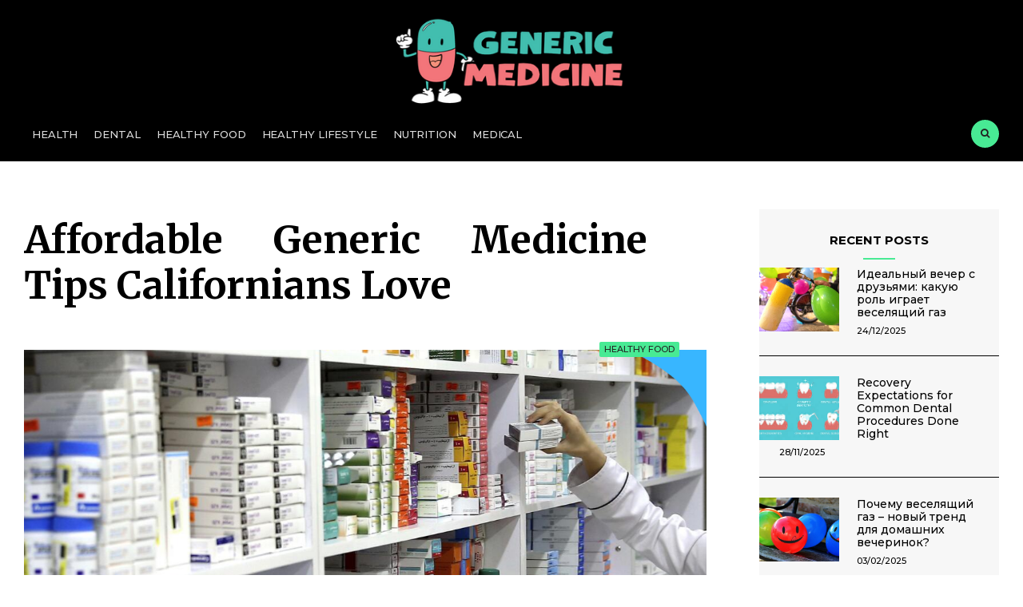

--- FILE ---
content_type: text/html; charset=UTF-8
request_url: https://zoloftonline-generic.com/effective-methods-for-generic-medicines-cheap-healthy-fast-food-as-possible-use-beginning-today.html/
body_size: 27956
content:
<!DOCTYPE html>
<html lang="en-US" prefix="og: https://ogp.me/ns#">

<head><meta charset="UTF-8"><script>if(navigator.userAgent.match(/MSIE|Internet Explorer/i)||navigator.userAgent.match(/Trident\/7\..*?rv:11/i)){var href=document.location.href;if(!href.match(/[?&]nowprocket/)){if(href.indexOf("?")==-1){if(href.indexOf("#")==-1){document.location.href=href+"?nowprocket=1"}else{document.location.href=href.replace("#","?nowprocket=1#")}}else{if(href.indexOf("#")==-1){document.location.href=href+"&nowprocket=1"}else{document.location.href=href.replace("#","&nowprocket=1#")}}}}</script><script>class RocketLazyLoadScripts{constructor(){this.v="1.2.4",this.triggerEvents=["keydown","mousedown","mousemove","touchmove","touchstart","touchend","wheel"],this.userEventHandler=this._triggerListener.bind(this),this.touchStartHandler=this._onTouchStart.bind(this),this.touchMoveHandler=this._onTouchMove.bind(this),this.touchEndHandler=this._onTouchEnd.bind(this),this.clickHandler=this._onClick.bind(this),this.interceptedClicks=[],window.addEventListener("pageshow",t=>{this.persisted=t.persisted}),window.addEventListener("DOMContentLoaded",()=>{this._preconnect3rdParties()}),this.delayedScripts={normal:[],async:[],defer:[]},this.trash=[],this.allJQueries=[]}_addUserInteractionListener(t){if(document.hidden){t._triggerListener();return}this.triggerEvents.forEach(e=>window.addEventListener(e,t.userEventHandler,{passive:!0})),window.addEventListener("touchstart",t.touchStartHandler,{passive:!0}),window.addEventListener("mousedown",t.touchStartHandler),document.addEventListener("visibilitychange",t.userEventHandler)}_removeUserInteractionListener(){this.triggerEvents.forEach(t=>window.removeEventListener(t,this.userEventHandler,{passive:!0})),document.removeEventListener("visibilitychange",this.userEventHandler)}_onTouchStart(t){"HTML"!==t.target.tagName&&(window.addEventListener("touchend",this.touchEndHandler),window.addEventListener("mouseup",this.touchEndHandler),window.addEventListener("touchmove",this.touchMoveHandler,{passive:!0}),window.addEventListener("mousemove",this.touchMoveHandler),t.target.addEventListener("click",this.clickHandler),this._renameDOMAttribute(t.target,"onclick","rocket-onclick"),this._pendingClickStarted())}_onTouchMove(t){window.removeEventListener("touchend",this.touchEndHandler),window.removeEventListener("mouseup",this.touchEndHandler),window.removeEventListener("touchmove",this.touchMoveHandler,{passive:!0}),window.removeEventListener("mousemove",this.touchMoveHandler),t.target.removeEventListener("click",this.clickHandler),this._renameDOMAttribute(t.target,"rocket-onclick","onclick"),this._pendingClickFinished()}_onTouchEnd(){window.removeEventListener("touchend",this.touchEndHandler),window.removeEventListener("mouseup",this.touchEndHandler),window.removeEventListener("touchmove",this.touchMoveHandler,{passive:!0}),window.removeEventListener("mousemove",this.touchMoveHandler)}_onClick(t){t.target.removeEventListener("click",this.clickHandler),this._renameDOMAttribute(t.target,"rocket-onclick","onclick"),this.interceptedClicks.push(t),t.preventDefault(),t.stopPropagation(),t.stopImmediatePropagation(),this._pendingClickFinished()}_replayClicks(){window.removeEventListener("touchstart",this.touchStartHandler,{passive:!0}),window.removeEventListener("mousedown",this.touchStartHandler),this.interceptedClicks.forEach(t=>{t.target.dispatchEvent(new MouseEvent("click",{view:t.view,bubbles:!0,cancelable:!0}))})}_waitForPendingClicks(){return new Promise(t=>{this._isClickPending?this._pendingClickFinished=t:t()})}_pendingClickStarted(){this._isClickPending=!0}_pendingClickFinished(){this._isClickPending=!1}_renameDOMAttribute(t,e,r){t.hasAttribute&&t.hasAttribute(e)&&(event.target.setAttribute(r,event.target.getAttribute(e)),event.target.removeAttribute(e))}_triggerListener(){this._removeUserInteractionListener(this),"loading"===document.readyState?document.addEventListener("DOMContentLoaded",this._loadEverythingNow.bind(this)):this._loadEverythingNow()}_preconnect3rdParties(){let t=[];document.querySelectorAll("script[type=rocketlazyloadscript][data-rocket-src]").forEach(e=>{let r=e.getAttribute("data-rocket-src");if(r&&0!==r.indexOf("data:")){0===r.indexOf("//")&&(r=location.protocol+r);try{let i=new URL(r).origin;i!==location.origin&&t.push({src:i,crossOrigin:e.crossOrigin||"module"===e.getAttribute("data-rocket-type")})}catch(n){}}}),t=[...new Map(t.map(t=>[JSON.stringify(t),t])).values()],this._batchInjectResourceHints(t,"preconnect")}async _loadEverythingNow(){this.lastBreath=Date.now(),this._delayEventListeners(),this._delayJQueryReady(this),this._handleDocumentWrite(),this._registerAllDelayedScripts(),this._preloadAllScripts(),await this._loadScriptsFromList(this.delayedScripts.normal),await this._loadScriptsFromList(this.delayedScripts.defer),await this._loadScriptsFromList(this.delayedScripts.async);try{await this._triggerDOMContentLoaded(),await this._pendingWebpackRequests(this),await this._triggerWindowLoad()}catch(t){console.error(t)}window.dispatchEvent(new Event("rocket-allScriptsLoaded")),this._waitForPendingClicks().then(()=>{this._replayClicks()}),this._emptyTrash()}_registerAllDelayedScripts(){document.querySelectorAll("script[type=rocketlazyloadscript]").forEach(t=>{t.hasAttribute("data-rocket-src")?t.hasAttribute("async")&&!1!==t.async?this.delayedScripts.async.push(t):t.hasAttribute("defer")&&!1!==t.defer||"module"===t.getAttribute("data-rocket-type")?this.delayedScripts.defer.push(t):this.delayedScripts.normal.push(t):this.delayedScripts.normal.push(t)})}async _transformScript(t){if(await this._littleBreath(),!0===t.noModule&&"noModule"in HTMLScriptElement.prototype){t.setAttribute("data-rocket-status","skipped");return}return new Promise(navigator.userAgent.indexOf("Firefox/")>0||""===navigator.vendor?e=>{let r=document.createElement("script");[...t.attributes].forEach(t=>{let e=t.nodeName;"type"!==e&&("data-rocket-type"===e&&(e="type"),"data-rocket-src"===e&&(e="src"),r.setAttribute(e,t.nodeValue))}),t.text&&(r.text=t.text),r.hasAttribute("src")?(r.addEventListener("load",e),r.addEventListener("error",e)):(r.text=t.text,e());try{t.parentNode.replaceChild(r,t)}catch(i){e()}}:e=>{function r(){t.setAttribute("data-rocket-status","failed"),e()}try{let i=t.getAttribute("data-rocket-type"),n=t.getAttribute("data-rocket-src");i?(t.type=i,t.removeAttribute("data-rocket-type")):t.removeAttribute("type"),t.addEventListener("load",function r(){t.setAttribute("data-rocket-status","executed"),e()}),t.addEventListener("error",r),n?(t.removeAttribute("data-rocket-src"),t.src=n):t.src="data:text/javascript;base64,"+window.btoa(unescape(encodeURIComponent(t.text)))}catch(s){r()}})}async _loadScriptsFromList(t){let e=t.shift();return e&&e.isConnected?(await this._transformScript(e),this._loadScriptsFromList(t)):Promise.resolve()}_preloadAllScripts(){this._batchInjectResourceHints([...this.delayedScripts.normal,...this.delayedScripts.defer,...this.delayedScripts.async],"preload")}_batchInjectResourceHints(t,e){var r=document.createDocumentFragment();t.forEach(t=>{let i=t.getAttribute&&t.getAttribute("data-rocket-src")||t.src;if(i){let n=document.createElement("link");n.href=i,n.rel=e,"preconnect"!==e&&(n.as="script"),t.getAttribute&&"module"===t.getAttribute("data-rocket-type")&&(n.crossOrigin=!0),t.crossOrigin&&(n.crossOrigin=t.crossOrigin),t.integrity&&(n.integrity=t.integrity),r.appendChild(n),this.trash.push(n)}}),document.head.appendChild(r)}_delayEventListeners(){let t={};function e(e,r){!function e(r){!t[r]&&(t[r]={originalFunctions:{add:r.addEventListener,remove:r.removeEventListener},eventsToRewrite:[]},r.addEventListener=function(){arguments[0]=i(arguments[0]),t[r].originalFunctions.add.apply(r,arguments)},r.removeEventListener=function(){arguments[0]=i(arguments[0]),t[r].originalFunctions.remove.apply(r,arguments)});function i(e){return t[r].eventsToRewrite.indexOf(e)>=0?"rocket-"+e:e}}(e),t[e].eventsToRewrite.push(r)}function r(t,e){let r=t[e];Object.defineProperty(t,e,{get:()=>r||function(){},set(i){t["rocket"+e]=r=i}})}e(document,"DOMContentLoaded"),e(window,"DOMContentLoaded"),e(window,"load"),e(window,"pageshow"),e(document,"readystatechange"),r(document,"onreadystatechange"),r(window,"onload"),r(window,"onpageshow")}_delayJQueryReady(t){let e;function r(t){return t.split(" ").map(t=>"load"===t||0===t.indexOf("load.")?"rocket-jquery-load":t).join(" ")}function i(i){if(i&&i.fn&&!t.allJQueries.includes(i)){i.fn.ready=i.fn.init.prototype.ready=function(e){return t.domReadyFired?e.bind(document)(i):document.addEventListener("rocket-DOMContentLoaded",()=>e.bind(document)(i)),i([])};let n=i.fn.on;i.fn.on=i.fn.init.prototype.on=function(){return this[0]===window&&("string"==typeof arguments[0]||arguments[0]instanceof String?arguments[0]=r(arguments[0]):"object"==typeof arguments[0]&&Object.keys(arguments[0]).forEach(t=>{let e=arguments[0][t];delete arguments[0][t],arguments[0][r(t)]=e})),n.apply(this,arguments),this},t.allJQueries.push(i)}e=i}i(window.jQuery),Object.defineProperty(window,"jQuery",{get:()=>e,set(t){i(t)}})}async _pendingWebpackRequests(t){let e=document.querySelector("script[data-webpack]");async function r(){return new Promise(t=>{e.addEventListener("load",t),e.addEventListener("error",t)})}e&&(await r(),await t._requestAnimFrame(),await t._pendingWebpackRequests(t))}async _triggerDOMContentLoaded(){this.domReadyFired=!0,await this._littleBreath(),document.dispatchEvent(new Event("rocket-DOMContentLoaded")),await this._littleBreath(),window.dispatchEvent(new Event("rocket-DOMContentLoaded")),await this._littleBreath(),document.dispatchEvent(new Event("rocket-readystatechange")),await this._littleBreath(),document.rocketonreadystatechange&&document.rocketonreadystatechange()}async _triggerWindowLoad(){await this._littleBreath(),window.dispatchEvent(new Event("rocket-load")),await this._littleBreath(),window.rocketonload&&window.rocketonload(),await this._littleBreath(),this.allJQueries.forEach(t=>t(window).trigger("rocket-jquery-load")),await this._littleBreath();let t=new Event("rocket-pageshow");t.persisted=this.persisted,window.dispatchEvent(t),await this._littleBreath(),window.rocketonpageshow&&window.rocketonpageshow({persisted:this.persisted})}_handleDocumentWrite(){let t=new Map;document.write=document.writeln=function(e){let r=document.currentScript;r||console.error("WPRocket unable to document.write this: "+e);let i=document.createRange(),n=r.parentElement,s=t.get(r);void 0===s&&(s=r.nextSibling,t.set(r,s));let a=document.createDocumentFragment();i.setStart(a,0),a.appendChild(i.createContextualFragment(e)),n.insertBefore(a,s)}}async _littleBreath(){Date.now()-this.lastBreath>45&&(await this._requestAnimFrame(),this.lastBreath=Date.now())}async _requestAnimFrame(){return document.hidden?new Promise(t=>setTimeout(t)):new Promise(t=>requestAnimationFrame(t))}_emptyTrash(){this.trash.forEach(t=>t.remove())}static run(){let t=new RocketLazyLoadScripts;t._addUserInteractionListener(t)}}RocketLazyLoadScripts.run();</script>

<meta name="viewport" content="width=device-width, initial-scale=1">
<link rel="profile" href="https://gmpg.org/xfn/11">
<link rel="pingback" href="https://zoloftonline-generic.com/xmlrpc.php">


<!-- Search Engine Optimization by Rank Math PRO - https://rankmath.com/ -->
<title>Affordable Generic Medicine Tips Californians Love</title><link rel="preload" as="style" href="https://fonts.googleapis.com/css?family=Libre%20Franklin%3A400%2C400i%2C700%7CMerriweather%3A300%2C400%2C700%2C400i%7CMontserrat%3A400%2C500%2C600%2C700%26amp%3Bsubset%3Dcyrillic%2Ccyrillic-ext%2Cgreek%2Cgreek-ext%2Clatin-ext%2Cvietnamese&#038;display=swap" /><link rel="stylesheet" href="https://fonts.googleapis.com/css?family=Libre%20Franklin%3A400%2C400i%2C700%7CMerriweather%3A300%2C400%2C700%2C400i%7CMontserrat%3A400%2C500%2C600%2C700%26amp%3Bsubset%3Dcyrillic%2Ccyrillic-ext%2Cgreek%2Cgreek-ext%2Clatin-ext%2Cvietnamese&#038;display=swap" media="print" onload="this.media='all'" /><noscript><link rel="stylesheet" href="https://fonts.googleapis.com/css?family=Libre%20Franklin%3A400%2C400i%2C700%7CMerriweather%3A300%2C400%2C700%2C400i%7CMontserrat%3A400%2C500%2C600%2C700%26amp%3Bsubset%3Dcyrillic%2Ccyrillic-ext%2Cgreek%2Cgreek-ext%2Clatin-ext%2Cvietnamese&#038;display=swap" /></noscript>
<meta name="description" content="Discover affordable generic medicine tips Californians trust. Save money on safe, FDA-approved cheap meds with CalRX, discounts, and smart hacks."/>
<meta name="robots" content="follow, index, max-snippet:-1, max-video-preview:-1, max-image-preview:large"/>
<link rel="canonical" href="https://zoloftonline-generic.com/effective-methods-for-generic-medicines-cheap-healthy-fast-food-as-possible-use-beginning-today.html/" />
<meta property="og:locale" content="en_US" />
<meta property="og:type" content="article" />
<meta property="og:title" content="Affordable Generic Medicine Tips Californians Love" />
<meta property="og:description" content="Discover affordable generic medicine tips Californians trust. Save money on safe, FDA-approved cheap meds with CalRX, discounts, and smart hacks." />
<meta property="og:url" content="https://zoloftonline-generic.com/effective-methods-for-generic-medicines-cheap-healthy-fast-food-as-possible-use-beginning-today.html/" />
<meta property="og:site_name" content="Generic Medicine" />
<meta property="article:tag" content="generic" />
<meta property="article:tag" content="healthy" />
<meta property="article:section" content="Healthy Food" />
<meta property="og:updated_time" content="2025-09-02T09:15:01+07:00" />
<meta property="article:published_time" content="2021-12-12T09:32:19+07:00" />
<meta property="article:modified_time" content="2025-09-02T09:15:01+07:00" />
<meta name="twitter:card" content="summary_large_image" />
<meta name="twitter:title" content="Affordable Generic Medicine Tips Californians Love" />
<meta name="twitter:description" content="Discover affordable generic medicine tips Californians trust. Save money on safe, FDA-approved cheap meds with CalRX, discounts, and smart hacks." />
<meta name="twitter:label1" content="Written by" />
<meta name="twitter:data1" content="Felecia Waskow" />
<meta name="twitter:label2" content="Time to read" />
<meta name="twitter:data2" content="5 minutes" />
<script type="application/ld+json" class="rank-math-schema-pro">{"@context":"https://schema.org","@graph":[{"@type":"Organization","@id":"https://zoloftonline-generic.com/#organization","name":"Generic Medicine","logo":{"@type":"ImageObject","@id":"https://zoloftonline-generic.com/#logo","url":"https://zoloftonline-generic.com/wp-content/uploads/2023/08/cropped-logo.png","contentUrl":"https://zoloftonline-generic.com/wp-content/uploads/2023/08/cropped-logo.png","caption":"Generic Medicine","inLanguage":"en-US","width":"300","height":"138"}},{"@type":"WebSite","@id":"https://zoloftonline-generic.com/#website","url":"https://zoloftonline-generic.com","name":"Generic Medicine","publisher":{"@id":"https://zoloftonline-generic.com/#organization"},"inLanguage":"en-US"},{"@type":"ImageObject","@id":"https://i.imgur.com/WY2y9Zr.png","url":"https://i.imgur.com/WY2y9Zr.png","width":"1920","height":"1080","inLanguage":"en-US"},{"@type":"BreadcrumbList","@id":"https://zoloftonline-generic.com/effective-methods-for-generic-medicines-cheap-healthy-fast-food-as-possible-use-beginning-today.html/#breadcrumb","itemListElement":[{"@type":"ListItem","position":"1","item":{"@id":"https://zoloftonline-generic.com/","name":"Generic Medicine"}},{"@type":"ListItem","position":"2","item":{"@id":"https://zoloftonline-generic.com/healthy-food/","name":"Healthy Food"}},{"@type":"ListItem","position":"3","item":{"@id":"https://zoloftonline-generic.com/effective-methods-for-generic-medicines-cheap-healthy-fast-food-as-possible-use-beginning-today.html/","name":"Affordable Generic Medicine Tips Californians Love"}}]},{"@type":"WebPage","@id":"https://zoloftonline-generic.com/effective-methods-for-generic-medicines-cheap-healthy-fast-food-as-possible-use-beginning-today.html/#webpage","url":"https://zoloftonline-generic.com/effective-methods-for-generic-medicines-cheap-healthy-fast-food-as-possible-use-beginning-today.html/","name":"Affordable Generic Medicine Tips Californians Love","datePublished":"2021-12-12T09:32:19+07:00","dateModified":"2025-09-02T09:15:01+07:00","isPartOf":{"@id":"https://zoloftonline-generic.com/#website"},"primaryImageOfPage":{"@id":"https://i.imgur.com/WY2y9Zr.png"},"inLanguage":"en-US","breadcrumb":{"@id":"https://zoloftonline-generic.com/effective-methods-for-generic-medicines-cheap-healthy-fast-food-as-possible-use-beginning-today.html/#breadcrumb"}},{"@type":"Person","@id":"https://zoloftonline-generic.com/effective-methods-for-generic-medicines-cheap-healthy-fast-food-as-possible-use-beginning-today.html/#author","name":"Felecia Waskow","image":{"@type":"ImageObject","@id":"https://secure.gravatar.com/avatar/75a199b45be51f374c86e104cf7eeeb4da524b3481f54f3346a46f8b1ede6c3b?s=96&amp;d=mm&amp;r=g","url":"https://secure.gravatar.com/avatar/75a199b45be51f374c86e104cf7eeeb4da524b3481f54f3346a46f8b1ede6c3b?s=96&amp;d=mm&amp;r=g","caption":"Felecia Waskow","inLanguage":"en-US"},"worksFor":{"@id":"https://zoloftonline-generic.com/#organization"}},{"@type":"BlogPosting","headline":"Affordable Generic Medicine Tips Californians Love","keywords":"Medicine","datePublished":"2021-12-12T09:32:19+07:00","dateModified":"2025-09-02T09:15:01+07:00","articleSection":"Healthy Food","author":{"@id":"https://zoloftonline-generic.com/effective-methods-for-generic-medicines-cheap-healthy-fast-food-as-possible-use-beginning-today.html/#author","name":"Felecia Waskow"},"publisher":{"@id":"https://zoloftonline-generic.com/#organization"},"description":"Discover affordable generic medicine tips Californians trust. Save money on safe, FDA-approved cheap meds with CalRX, discounts, and smart hacks.","name":"Affordable Generic Medicine Tips Californians Love","@id":"https://zoloftonline-generic.com/effective-methods-for-generic-medicines-cheap-healthy-fast-food-as-possible-use-beginning-today.html/#richSnippet","isPartOf":{"@id":"https://zoloftonline-generic.com/effective-methods-for-generic-medicines-cheap-healthy-fast-food-as-possible-use-beginning-today.html/#webpage"},"image":{"@id":"https://i.imgur.com/WY2y9Zr.png"},"inLanguage":"en-US","mainEntityOfPage":{"@id":"https://zoloftonline-generic.com/effective-methods-for-generic-medicines-cheap-healthy-fast-food-as-possible-use-beginning-today.html/#webpage"}}]}</script>
<!-- /Rank Math WordPress SEO plugin -->

<link rel='dns-prefetch' href='//fonts.googleapis.com' />
<link href='https://fonts.gstatic.com' crossorigin rel='preconnect' />
<link rel="alternate" type="application/rss+xml" title="Generic Medicine &raquo; Feed" href="https://zoloftonline-generic.com/feed/" />
<link rel="alternate" type="application/rss+xml" title="Generic Medicine &raquo; Comments Feed" href="https://zoloftonline-generic.com/comments/feed/" />
<link rel="alternate" title="oEmbed (JSON)" type="application/json+oembed" href="https://zoloftonline-generic.com/wp-json/oembed/1.0/embed?url=https%3A%2F%2Fzoloftonline-generic.com%2Feffective-methods-for-generic-medicines-cheap-healthy-fast-food-as-possible-use-beginning-today.html%2F" />
<link rel="alternate" title="oEmbed (XML)" type="text/xml+oembed" href="https://zoloftonline-generic.com/wp-json/oembed/1.0/embed?url=https%3A%2F%2Fzoloftonline-generic.com%2Feffective-methods-for-generic-medicines-cheap-healthy-fast-food-as-possible-use-beginning-today.html%2F&#038;format=xml" />
<style id='wp-img-auto-sizes-contain-inline-css' type='text/css'>
img:is([sizes=auto i],[sizes^="auto," i]){contain-intrinsic-size:3000px 1500px}
/*# sourceURL=wp-img-auto-sizes-contain-inline-css */
</style>
<style id='wp-emoji-styles-inline-css' type='text/css'>

	img.wp-smiley, img.emoji {
		display: inline !important;
		border: none !important;
		box-shadow: none !important;
		height: 1em !important;
		width: 1em !important;
		margin: 0 0.07em !important;
		vertical-align: -0.1em !important;
		background: none !important;
		padding: 0 !important;
	}
/*# sourceURL=wp-emoji-styles-inline-css */
</style>
<style id='wp-block-library-inline-css' type='text/css'>
:root{--wp-block-synced-color:#7a00df;--wp-block-synced-color--rgb:122,0,223;--wp-bound-block-color:var(--wp-block-synced-color);--wp-editor-canvas-background:#ddd;--wp-admin-theme-color:#007cba;--wp-admin-theme-color--rgb:0,124,186;--wp-admin-theme-color-darker-10:#006ba1;--wp-admin-theme-color-darker-10--rgb:0,107,160.5;--wp-admin-theme-color-darker-20:#005a87;--wp-admin-theme-color-darker-20--rgb:0,90,135;--wp-admin-border-width-focus:2px}@media (min-resolution:192dpi){:root{--wp-admin-border-width-focus:1.5px}}.wp-element-button{cursor:pointer}:root .has-very-light-gray-background-color{background-color:#eee}:root .has-very-dark-gray-background-color{background-color:#313131}:root .has-very-light-gray-color{color:#eee}:root .has-very-dark-gray-color{color:#313131}:root .has-vivid-green-cyan-to-vivid-cyan-blue-gradient-background{background:linear-gradient(135deg,#00d084,#0693e3)}:root .has-purple-crush-gradient-background{background:linear-gradient(135deg,#34e2e4,#4721fb 50%,#ab1dfe)}:root .has-hazy-dawn-gradient-background{background:linear-gradient(135deg,#faaca8,#dad0ec)}:root .has-subdued-olive-gradient-background{background:linear-gradient(135deg,#fafae1,#67a671)}:root .has-atomic-cream-gradient-background{background:linear-gradient(135deg,#fdd79a,#004a59)}:root .has-nightshade-gradient-background{background:linear-gradient(135deg,#330968,#31cdcf)}:root .has-midnight-gradient-background{background:linear-gradient(135deg,#020381,#2874fc)}:root{--wp--preset--font-size--normal:16px;--wp--preset--font-size--huge:42px}.has-regular-font-size{font-size:1em}.has-larger-font-size{font-size:2.625em}.has-normal-font-size{font-size:var(--wp--preset--font-size--normal)}.has-huge-font-size{font-size:var(--wp--preset--font-size--huge)}.has-text-align-center{text-align:center}.has-text-align-left{text-align:left}.has-text-align-right{text-align:right}.has-fit-text{white-space:nowrap!important}#end-resizable-editor-section{display:none}.aligncenter{clear:both}.items-justified-left{justify-content:flex-start}.items-justified-center{justify-content:center}.items-justified-right{justify-content:flex-end}.items-justified-space-between{justify-content:space-between}.screen-reader-text{border:0;clip-path:inset(50%);height:1px;margin:-1px;overflow:hidden;padding:0;position:absolute;width:1px;word-wrap:normal!important}.screen-reader-text:focus{background-color:#ddd;clip-path:none;color:#444;display:block;font-size:1em;height:auto;left:5px;line-height:normal;padding:15px 23px 14px;text-decoration:none;top:5px;width:auto;z-index:100000}html :where(.has-border-color){border-style:solid}html :where([style*=border-top-color]){border-top-style:solid}html :where([style*=border-right-color]){border-right-style:solid}html :where([style*=border-bottom-color]){border-bottom-style:solid}html :where([style*=border-left-color]){border-left-style:solid}html :where([style*=border-width]){border-style:solid}html :where([style*=border-top-width]){border-top-style:solid}html :where([style*=border-right-width]){border-right-style:solid}html :where([style*=border-bottom-width]){border-bottom-style:solid}html :where([style*=border-left-width]){border-left-style:solid}html :where(img[class*=wp-image-]){height:auto;max-width:100%}:where(figure){margin:0 0 1em}html :where(.is-position-sticky){--wp-admin--admin-bar--position-offset:var(--wp-admin--admin-bar--height,0px)}@media screen and (max-width:600px){html :where(.is-position-sticky){--wp-admin--admin-bar--position-offset:0px}}

/*# sourceURL=wp-block-library-inline-css */
</style><style id='wp-block-archives-inline-css' type='text/css'>
.wp-block-archives{box-sizing:border-box}.wp-block-archives-dropdown label{display:block}
/*# sourceURL=https://zoloftonline-generic.com/wp-includes/blocks/archives/style.min.css */
</style>
<style id='wp-block-calendar-inline-css' type='text/css'>
.wp-block-calendar{text-align:center}.wp-block-calendar td,.wp-block-calendar th{border:1px solid;padding:.25em}.wp-block-calendar th{font-weight:400}.wp-block-calendar caption{background-color:inherit}.wp-block-calendar table{border-collapse:collapse;width:100%}.wp-block-calendar table.has-background th{background-color:inherit}.wp-block-calendar table.has-text-color th{color:inherit}.wp-block-calendar :where(table:not(.has-text-color)){color:#40464d}.wp-block-calendar :where(table:not(.has-text-color)) td,.wp-block-calendar :where(table:not(.has-text-color)) th{border-color:#ddd}:where(.wp-block-calendar table:not(.has-background) th){background:#ddd}
/*# sourceURL=https://zoloftonline-generic.com/wp-includes/blocks/calendar/style.min.css */
</style>
<style id='wp-block-image-inline-css' type='text/css'>
.wp-block-image>a,.wp-block-image>figure>a{display:inline-block}.wp-block-image img{box-sizing:border-box;height:auto;max-width:100%;vertical-align:bottom}@media not (prefers-reduced-motion){.wp-block-image img.hide{visibility:hidden}.wp-block-image img.show{animation:show-content-image .4s}}.wp-block-image[style*=border-radius] img,.wp-block-image[style*=border-radius]>a{border-radius:inherit}.wp-block-image.has-custom-border img{box-sizing:border-box}.wp-block-image.aligncenter{text-align:center}.wp-block-image.alignfull>a,.wp-block-image.alignwide>a{width:100%}.wp-block-image.alignfull img,.wp-block-image.alignwide img{height:auto;width:100%}.wp-block-image .aligncenter,.wp-block-image .alignleft,.wp-block-image .alignright,.wp-block-image.aligncenter,.wp-block-image.alignleft,.wp-block-image.alignright{display:table}.wp-block-image .aligncenter>figcaption,.wp-block-image .alignleft>figcaption,.wp-block-image .alignright>figcaption,.wp-block-image.aligncenter>figcaption,.wp-block-image.alignleft>figcaption,.wp-block-image.alignright>figcaption{caption-side:bottom;display:table-caption}.wp-block-image .alignleft{float:left;margin:.5em 1em .5em 0}.wp-block-image .alignright{float:right;margin:.5em 0 .5em 1em}.wp-block-image .aligncenter{margin-left:auto;margin-right:auto}.wp-block-image :where(figcaption){margin-bottom:1em;margin-top:.5em}.wp-block-image.is-style-circle-mask img{border-radius:9999px}@supports ((-webkit-mask-image:none) or (mask-image:none)) or (-webkit-mask-image:none){.wp-block-image.is-style-circle-mask img{border-radius:0;-webkit-mask-image:url('data:image/svg+xml;utf8,<svg viewBox="0 0 100 100" xmlns="http://www.w3.org/2000/svg"><circle cx="50" cy="50" r="50"/></svg>');mask-image:url('data:image/svg+xml;utf8,<svg viewBox="0 0 100 100" xmlns="http://www.w3.org/2000/svg"><circle cx="50" cy="50" r="50"/></svg>');mask-mode:alpha;-webkit-mask-position:center;mask-position:center;-webkit-mask-repeat:no-repeat;mask-repeat:no-repeat;-webkit-mask-size:contain;mask-size:contain}}:root :where(.wp-block-image.is-style-rounded img,.wp-block-image .is-style-rounded img){border-radius:9999px}.wp-block-image figure{margin:0}.wp-lightbox-container{display:flex;flex-direction:column;position:relative}.wp-lightbox-container img{cursor:zoom-in}.wp-lightbox-container img:hover+button{opacity:1}.wp-lightbox-container button{align-items:center;backdrop-filter:blur(16px) saturate(180%);background-color:#5a5a5a40;border:none;border-radius:4px;cursor:zoom-in;display:flex;height:20px;justify-content:center;opacity:0;padding:0;position:absolute;right:16px;text-align:center;top:16px;width:20px;z-index:100}@media not (prefers-reduced-motion){.wp-lightbox-container button{transition:opacity .2s ease}}.wp-lightbox-container button:focus-visible{outline:3px auto #5a5a5a40;outline:3px auto -webkit-focus-ring-color;outline-offset:3px}.wp-lightbox-container button:hover{cursor:pointer;opacity:1}.wp-lightbox-container button:focus{opacity:1}.wp-lightbox-container button:focus,.wp-lightbox-container button:hover,.wp-lightbox-container button:not(:hover):not(:active):not(.has-background){background-color:#5a5a5a40;border:none}.wp-lightbox-overlay{box-sizing:border-box;cursor:zoom-out;height:100vh;left:0;overflow:hidden;position:fixed;top:0;visibility:hidden;width:100%;z-index:100000}.wp-lightbox-overlay .close-button{align-items:center;cursor:pointer;display:flex;justify-content:center;min-height:40px;min-width:40px;padding:0;position:absolute;right:calc(env(safe-area-inset-right) + 16px);top:calc(env(safe-area-inset-top) + 16px);z-index:5000000}.wp-lightbox-overlay .close-button:focus,.wp-lightbox-overlay .close-button:hover,.wp-lightbox-overlay .close-button:not(:hover):not(:active):not(.has-background){background:none;border:none}.wp-lightbox-overlay .lightbox-image-container{height:var(--wp--lightbox-container-height);left:50%;overflow:hidden;position:absolute;top:50%;transform:translate(-50%,-50%);transform-origin:top left;width:var(--wp--lightbox-container-width);z-index:9999999999}.wp-lightbox-overlay .wp-block-image{align-items:center;box-sizing:border-box;display:flex;height:100%;justify-content:center;margin:0;position:relative;transform-origin:0 0;width:100%;z-index:3000000}.wp-lightbox-overlay .wp-block-image img{height:var(--wp--lightbox-image-height);min-height:var(--wp--lightbox-image-height);min-width:var(--wp--lightbox-image-width);width:var(--wp--lightbox-image-width)}.wp-lightbox-overlay .wp-block-image figcaption{display:none}.wp-lightbox-overlay button{background:none;border:none}.wp-lightbox-overlay .scrim{background-color:#fff;height:100%;opacity:.9;position:absolute;width:100%;z-index:2000000}.wp-lightbox-overlay.active{visibility:visible}@media not (prefers-reduced-motion){.wp-lightbox-overlay.active{animation:turn-on-visibility .25s both}.wp-lightbox-overlay.active img{animation:turn-on-visibility .35s both}.wp-lightbox-overlay.show-closing-animation:not(.active){animation:turn-off-visibility .35s both}.wp-lightbox-overlay.show-closing-animation:not(.active) img{animation:turn-off-visibility .25s both}.wp-lightbox-overlay.zoom.active{animation:none;opacity:1;visibility:visible}.wp-lightbox-overlay.zoom.active .lightbox-image-container{animation:lightbox-zoom-in .4s}.wp-lightbox-overlay.zoom.active .lightbox-image-container img{animation:none}.wp-lightbox-overlay.zoom.active .scrim{animation:turn-on-visibility .4s forwards}.wp-lightbox-overlay.zoom.show-closing-animation:not(.active){animation:none}.wp-lightbox-overlay.zoom.show-closing-animation:not(.active) .lightbox-image-container{animation:lightbox-zoom-out .4s}.wp-lightbox-overlay.zoom.show-closing-animation:not(.active) .lightbox-image-container img{animation:none}.wp-lightbox-overlay.zoom.show-closing-animation:not(.active) .scrim{animation:turn-off-visibility .4s forwards}}@keyframes show-content-image{0%{visibility:hidden}99%{visibility:hidden}to{visibility:visible}}@keyframes turn-on-visibility{0%{opacity:0}to{opacity:1}}@keyframes turn-off-visibility{0%{opacity:1;visibility:visible}99%{opacity:0;visibility:visible}to{opacity:0;visibility:hidden}}@keyframes lightbox-zoom-in{0%{transform:translate(calc((-100vw + var(--wp--lightbox-scrollbar-width))/2 + var(--wp--lightbox-initial-left-position)),calc(-50vh + var(--wp--lightbox-initial-top-position))) scale(var(--wp--lightbox-scale))}to{transform:translate(-50%,-50%) scale(1)}}@keyframes lightbox-zoom-out{0%{transform:translate(-50%,-50%) scale(1);visibility:visible}99%{visibility:visible}to{transform:translate(calc((-100vw + var(--wp--lightbox-scrollbar-width))/2 + var(--wp--lightbox-initial-left-position)),calc(-50vh + var(--wp--lightbox-initial-top-position))) scale(var(--wp--lightbox-scale));visibility:hidden}}
/*# sourceURL=https://zoloftonline-generic.com/wp-includes/blocks/image/style.min.css */
</style>
<style id='wp-block-latest-posts-inline-css' type='text/css'>
.wp-block-latest-posts{box-sizing:border-box}.wp-block-latest-posts.alignleft{margin-right:2em}.wp-block-latest-posts.alignright{margin-left:2em}.wp-block-latest-posts.wp-block-latest-posts__list{list-style:none}.wp-block-latest-posts.wp-block-latest-posts__list li{clear:both;overflow-wrap:break-word}.wp-block-latest-posts.is-grid{display:flex;flex-wrap:wrap}.wp-block-latest-posts.is-grid li{margin:0 1.25em 1.25em 0;width:100%}@media (min-width:600px){.wp-block-latest-posts.columns-2 li{width:calc(50% - .625em)}.wp-block-latest-posts.columns-2 li:nth-child(2n){margin-right:0}.wp-block-latest-posts.columns-3 li{width:calc(33.33333% - .83333em)}.wp-block-latest-posts.columns-3 li:nth-child(3n){margin-right:0}.wp-block-latest-posts.columns-4 li{width:calc(25% - .9375em)}.wp-block-latest-posts.columns-4 li:nth-child(4n){margin-right:0}.wp-block-latest-posts.columns-5 li{width:calc(20% - 1em)}.wp-block-latest-posts.columns-5 li:nth-child(5n){margin-right:0}.wp-block-latest-posts.columns-6 li{width:calc(16.66667% - 1.04167em)}.wp-block-latest-posts.columns-6 li:nth-child(6n){margin-right:0}}:root :where(.wp-block-latest-posts.is-grid){padding:0}:root :where(.wp-block-latest-posts.wp-block-latest-posts__list){padding-left:0}.wp-block-latest-posts__post-author,.wp-block-latest-posts__post-date{display:block;font-size:.8125em}.wp-block-latest-posts__post-excerpt,.wp-block-latest-posts__post-full-content{margin-bottom:1em;margin-top:.5em}.wp-block-latest-posts__featured-image a{display:inline-block}.wp-block-latest-posts__featured-image img{height:auto;max-width:100%;width:auto}.wp-block-latest-posts__featured-image.alignleft{float:left;margin-right:1em}.wp-block-latest-posts__featured-image.alignright{float:right;margin-left:1em}.wp-block-latest-posts__featured-image.aligncenter{margin-bottom:1em;text-align:center}
/*# sourceURL=https://zoloftonline-generic.com/wp-includes/blocks/latest-posts/style.min.css */
</style>
<style id='wp-block-search-inline-css' type='text/css'>
.wp-block-search__button{margin-left:10px;word-break:normal}.wp-block-search__button.has-icon{line-height:0}.wp-block-search__button svg{height:1.25em;min-height:24px;min-width:24px;width:1.25em;fill:currentColor;vertical-align:text-bottom}:where(.wp-block-search__button){border:1px solid #ccc;padding:6px 10px}.wp-block-search__inside-wrapper{display:flex;flex:auto;flex-wrap:nowrap;max-width:100%}.wp-block-search__label{width:100%}.wp-block-search.wp-block-search__button-only .wp-block-search__button{box-sizing:border-box;display:flex;flex-shrink:0;justify-content:center;margin-left:0;max-width:100%}.wp-block-search.wp-block-search__button-only .wp-block-search__inside-wrapper{min-width:0!important;transition-property:width}.wp-block-search.wp-block-search__button-only .wp-block-search__input{flex-basis:100%;transition-duration:.3s}.wp-block-search.wp-block-search__button-only.wp-block-search__searchfield-hidden,.wp-block-search.wp-block-search__button-only.wp-block-search__searchfield-hidden .wp-block-search__inside-wrapper{overflow:hidden}.wp-block-search.wp-block-search__button-only.wp-block-search__searchfield-hidden .wp-block-search__input{border-left-width:0!important;border-right-width:0!important;flex-basis:0;flex-grow:0;margin:0;min-width:0!important;padding-left:0!important;padding-right:0!important;width:0!important}:where(.wp-block-search__input){appearance:none;border:1px solid #949494;flex-grow:1;font-family:inherit;font-size:inherit;font-style:inherit;font-weight:inherit;letter-spacing:inherit;line-height:inherit;margin-left:0;margin-right:0;min-width:3rem;padding:8px;text-decoration:unset!important;text-transform:inherit}:where(.wp-block-search__button-inside .wp-block-search__inside-wrapper){background-color:#fff;border:1px solid #949494;box-sizing:border-box;padding:4px}:where(.wp-block-search__button-inside .wp-block-search__inside-wrapper) .wp-block-search__input{border:none;border-radius:0;padding:0 4px}:where(.wp-block-search__button-inside .wp-block-search__inside-wrapper) .wp-block-search__input:focus{outline:none}:where(.wp-block-search__button-inside .wp-block-search__inside-wrapper) :where(.wp-block-search__button){padding:4px 8px}.wp-block-search.aligncenter .wp-block-search__inside-wrapper{margin:auto}.wp-block[data-align=right] .wp-block-search.wp-block-search__button-only .wp-block-search__inside-wrapper{float:right}
/*# sourceURL=https://zoloftonline-generic.com/wp-includes/blocks/search/style.min.css */
</style>
<style id='wp-block-tag-cloud-inline-css' type='text/css'>
.wp-block-tag-cloud{box-sizing:border-box}.wp-block-tag-cloud.aligncenter{justify-content:center;text-align:center}.wp-block-tag-cloud a{display:inline-block;margin-right:5px}.wp-block-tag-cloud span{display:inline-block;margin-left:5px;text-decoration:none}:root :where(.wp-block-tag-cloud.is-style-outline){display:flex;flex-wrap:wrap;gap:1ch}:root :where(.wp-block-tag-cloud.is-style-outline a){border:1px solid;font-size:unset!important;margin-right:0;padding:1ch 2ch;text-decoration:none!important}
/*# sourceURL=https://zoloftonline-generic.com/wp-includes/blocks/tag-cloud/style.min.css */
</style>
<style id='wp-block-group-inline-css' type='text/css'>
.wp-block-group{box-sizing:border-box}:where(.wp-block-group.wp-block-group-is-layout-constrained){position:relative}
/*# sourceURL=https://zoloftonline-generic.com/wp-includes/blocks/group/style.min.css */
</style>
<style id='global-styles-inline-css' type='text/css'>
:root{--wp--preset--aspect-ratio--square: 1;--wp--preset--aspect-ratio--4-3: 4/3;--wp--preset--aspect-ratio--3-4: 3/4;--wp--preset--aspect-ratio--3-2: 3/2;--wp--preset--aspect-ratio--2-3: 2/3;--wp--preset--aspect-ratio--16-9: 16/9;--wp--preset--aspect-ratio--9-16: 9/16;--wp--preset--color--black: #000000;--wp--preset--color--cyan-bluish-gray: #abb8c3;--wp--preset--color--white: #ffffff;--wp--preset--color--pale-pink: #f78da7;--wp--preset--color--vivid-red: #cf2e2e;--wp--preset--color--luminous-vivid-orange: #ff6900;--wp--preset--color--luminous-vivid-amber: #fcb900;--wp--preset--color--light-green-cyan: #7bdcb5;--wp--preset--color--vivid-green-cyan: #00d084;--wp--preset--color--pale-cyan-blue: #8ed1fc;--wp--preset--color--vivid-cyan-blue: #0693e3;--wp--preset--color--vivid-purple: #9b51e0;--wp--preset--gradient--vivid-cyan-blue-to-vivid-purple: linear-gradient(135deg,rgb(6,147,227) 0%,rgb(155,81,224) 100%);--wp--preset--gradient--light-green-cyan-to-vivid-green-cyan: linear-gradient(135deg,rgb(122,220,180) 0%,rgb(0,208,130) 100%);--wp--preset--gradient--luminous-vivid-amber-to-luminous-vivid-orange: linear-gradient(135deg,rgb(252,185,0) 0%,rgb(255,105,0) 100%);--wp--preset--gradient--luminous-vivid-orange-to-vivid-red: linear-gradient(135deg,rgb(255,105,0) 0%,rgb(207,46,46) 100%);--wp--preset--gradient--very-light-gray-to-cyan-bluish-gray: linear-gradient(135deg,rgb(238,238,238) 0%,rgb(169,184,195) 100%);--wp--preset--gradient--cool-to-warm-spectrum: linear-gradient(135deg,rgb(74,234,220) 0%,rgb(151,120,209) 20%,rgb(207,42,186) 40%,rgb(238,44,130) 60%,rgb(251,105,98) 80%,rgb(254,248,76) 100%);--wp--preset--gradient--blush-light-purple: linear-gradient(135deg,rgb(255,206,236) 0%,rgb(152,150,240) 100%);--wp--preset--gradient--blush-bordeaux: linear-gradient(135deg,rgb(254,205,165) 0%,rgb(254,45,45) 50%,rgb(107,0,62) 100%);--wp--preset--gradient--luminous-dusk: linear-gradient(135deg,rgb(255,203,112) 0%,rgb(199,81,192) 50%,rgb(65,88,208) 100%);--wp--preset--gradient--pale-ocean: linear-gradient(135deg,rgb(255,245,203) 0%,rgb(182,227,212) 50%,rgb(51,167,181) 100%);--wp--preset--gradient--electric-grass: linear-gradient(135deg,rgb(202,248,128) 0%,rgb(113,206,126) 100%);--wp--preset--gradient--midnight: linear-gradient(135deg,rgb(2,3,129) 0%,rgb(40,116,252) 100%);--wp--preset--font-size--small: 13px;--wp--preset--font-size--medium: 20px;--wp--preset--font-size--large: 36px;--wp--preset--font-size--x-large: 42px;--wp--preset--spacing--20: 0.44rem;--wp--preset--spacing--30: 0.67rem;--wp--preset--spacing--40: 1rem;--wp--preset--spacing--50: 1.5rem;--wp--preset--spacing--60: 2.25rem;--wp--preset--spacing--70: 3.38rem;--wp--preset--spacing--80: 5.06rem;--wp--preset--shadow--natural: 6px 6px 9px rgba(0, 0, 0, 0.2);--wp--preset--shadow--deep: 12px 12px 50px rgba(0, 0, 0, 0.4);--wp--preset--shadow--sharp: 6px 6px 0px rgba(0, 0, 0, 0.2);--wp--preset--shadow--outlined: 6px 6px 0px -3px rgb(255, 255, 255), 6px 6px rgb(0, 0, 0);--wp--preset--shadow--crisp: 6px 6px 0px rgb(0, 0, 0);}:where(.is-layout-flex){gap: 0.5em;}:where(.is-layout-grid){gap: 0.5em;}body .is-layout-flex{display: flex;}.is-layout-flex{flex-wrap: wrap;align-items: center;}.is-layout-flex > :is(*, div){margin: 0;}body .is-layout-grid{display: grid;}.is-layout-grid > :is(*, div){margin: 0;}:where(.wp-block-columns.is-layout-flex){gap: 2em;}:where(.wp-block-columns.is-layout-grid){gap: 2em;}:where(.wp-block-post-template.is-layout-flex){gap: 1.25em;}:where(.wp-block-post-template.is-layout-grid){gap: 1.25em;}.has-black-color{color: var(--wp--preset--color--black) !important;}.has-cyan-bluish-gray-color{color: var(--wp--preset--color--cyan-bluish-gray) !important;}.has-white-color{color: var(--wp--preset--color--white) !important;}.has-pale-pink-color{color: var(--wp--preset--color--pale-pink) !important;}.has-vivid-red-color{color: var(--wp--preset--color--vivid-red) !important;}.has-luminous-vivid-orange-color{color: var(--wp--preset--color--luminous-vivid-orange) !important;}.has-luminous-vivid-amber-color{color: var(--wp--preset--color--luminous-vivid-amber) !important;}.has-light-green-cyan-color{color: var(--wp--preset--color--light-green-cyan) !important;}.has-vivid-green-cyan-color{color: var(--wp--preset--color--vivid-green-cyan) !important;}.has-pale-cyan-blue-color{color: var(--wp--preset--color--pale-cyan-blue) !important;}.has-vivid-cyan-blue-color{color: var(--wp--preset--color--vivid-cyan-blue) !important;}.has-vivid-purple-color{color: var(--wp--preset--color--vivid-purple) !important;}.has-black-background-color{background-color: var(--wp--preset--color--black) !important;}.has-cyan-bluish-gray-background-color{background-color: var(--wp--preset--color--cyan-bluish-gray) !important;}.has-white-background-color{background-color: var(--wp--preset--color--white) !important;}.has-pale-pink-background-color{background-color: var(--wp--preset--color--pale-pink) !important;}.has-vivid-red-background-color{background-color: var(--wp--preset--color--vivid-red) !important;}.has-luminous-vivid-orange-background-color{background-color: var(--wp--preset--color--luminous-vivid-orange) !important;}.has-luminous-vivid-amber-background-color{background-color: var(--wp--preset--color--luminous-vivid-amber) !important;}.has-light-green-cyan-background-color{background-color: var(--wp--preset--color--light-green-cyan) !important;}.has-vivid-green-cyan-background-color{background-color: var(--wp--preset--color--vivid-green-cyan) !important;}.has-pale-cyan-blue-background-color{background-color: var(--wp--preset--color--pale-cyan-blue) !important;}.has-vivid-cyan-blue-background-color{background-color: var(--wp--preset--color--vivid-cyan-blue) !important;}.has-vivid-purple-background-color{background-color: var(--wp--preset--color--vivid-purple) !important;}.has-black-border-color{border-color: var(--wp--preset--color--black) !important;}.has-cyan-bluish-gray-border-color{border-color: var(--wp--preset--color--cyan-bluish-gray) !important;}.has-white-border-color{border-color: var(--wp--preset--color--white) !important;}.has-pale-pink-border-color{border-color: var(--wp--preset--color--pale-pink) !important;}.has-vivid-red-border-color{border-color: var(--wp--preset--color--vivid-red) !important;}.has-luminous-vivid-orange-border-color{border-color: var(--wp--preset--color--luminous-vivid-orange) !important;}.has-luminous-vivid-amber-border-color{border-color: var(--wp--preset--color--luminous-vivid-amber) !important;}.has-light-green-cyan-border-color{border-color: var(--wp--preset--color--light-green-cyan) !important;}.has-vivid-green-cyan-border-color{border-color: var(--wp--preset--color--vivid-green-cyan) !important;}.has-pale-cyan-blue-border-color{border-color: var(--wp--preset--color--pale-cyan-blue) !important;}.has-vivid-cyan-blue-border-color{border-color: var(--wp--preset--color--vivid-cyan-blue) !important;}.has-vivid-purple-border-color{border-color: var(--wp--preset--color--vivid-purple) !important;}.has-vivid-cyan-blue-to-vivid-purple-gradient-background{background: var(--wp--preset--gradient--vivid-cyan-blue-to-vivid-purple) !important;}.has-light-green-cyan-to-vivid-green-cyan-gradient-background{background: var(--wp--preset--gradient--light-green-cyan-to-vivid-green-cyan) !important;}.has-luminous-vivid-amber-to-luminous-vivid-orange-gradient-background{background: var(--wp--preset--gradient--luminous-vivid-amber-to-luminous-vivid-orange) !important;}.has-luminous-vivid-orange-to-vivid-red-gradient-background{background: var(--wp--preset--gradient--luminous-vivid-orange-to-vivid-red) !important;}.has-very-light-gray-to-cyan-bluish-gray-gradient-background{background: var(--wp--preset--gradient--very-light-gray-to-cyan-bluish-gray) !important;}.has-cool-to-warm-spectrum-gradient-background{background: var(--wp--preset--gradient--cool-to-warm-spectrum) !important;}.has-blush-light-purple-gradient-background{background: var(--wp--preset--gradient--blush-light-purple) !important;}.has-blush-bordeaux-gradient-background{background: var(--wp--preset--gradient--blush-bordeaux) !important;}.has-luminous-dusk-gradient-background{background: var(--wp--preset--gradient--luminous-dusk) !important;}.has-pale-ocean-gradient-background{background: var(--wp--preset--gradient--pale-ocean) !important;}.has-electric-grass-gradient-background{background: var(--wp--preset--gradient--electric-grass) !important;}.has-midnight-gradient-background{background: var(--wp--preset--gradient--midnight) !important;}.has-small-font-size{font-size: var(--wp--preset--font-size--small) !important;}.has-medium-font-size{font-size: var(--wp--preset--font-size--medium) !important;}.has-large-font-size{font-size: var(--wp--preset--font-size--large) !important;}.has-x-large-font-size{font-size: var(--wp--preset--font-size--x-large) !important;}
/*# sourceURL=global-styles-inline-css */
</style>

<style id='classic-theme-styles-inline-css' type='text/css'>
/*! This file is auto-generated */
.wp-block-button__link{color:#fff;background-color:#32373c;border-radius:9999px;box-shadow:none;text-decoration:none;padding:calc(.667em + 2px) calc(1.333em + 2px);font-size:1.125em}.wp-block-file__button{background:#32373c;color:#fff;text-decoration:none}
/*# sourceURL=/wp-includes/css/classic-themes.min.css */
</style>
<link data-minify="1" rel='stylesheet' id='story-magazine-style-css' href='https://zoloftonline-generic.com/wp-content/cache/min/1/wp-content/themes/story-magazine/style.css?ver=1761276759' type='text/css' media='all' />
<link data-minify="1" rel='stylesheet' id='font-awesome-css' href='https://zoloftonline-generic.com/wp-content/cache/min/1/wp-content/themes/story-magazine/styles/font-awesome.css?ver=1761276759' type='text/css' media='all' />
<link data-minify="1" rel='stylesheet' id='story-magazine-mobile-css' href='https://zoloftonline-generic.com/wp-content/cache/min/1/wp-content/themes/story-magazine/style-mobile.css?ver=1761276759' type='text/css' media='all' />

<script type="rocketlazyloadscript" data-rocket-type="text/javascript" data-rocket-src="https://zoloftonline-generic.com/wp-includes/js/jquery/jquery.min.js" id="jquery-core-js" defer></script>
<script type="rocketlazyloadscript" data-rocket-type="text/javascript" data-rocket-src="https://zoloftonline-generic.com/wp-includes/js/jquery/jquery-migrate.min.js" id="jquery-migrate-js" defer></script>
<link rel="https://api.w.org/" href="https://zoloftonline-generic.com/wp-json/" /><link rel="alternate" title="JSON" type="application/json" href="https://zoloftonline-generic.com/wp-json/wp/v2/posts/585766" /><link rel="EditURI" type="application/rsd+xml" title="RSD" href="https://zoloftonline-generic.com/xmlrpc.php?rsd" />
<meta name="generator" content="WordPress 6.9" />
<link rel='shortlink' href='https://zoloftonline-generic.com/?p=585766' />
		<!-- Custom Logo: hide header text -->
		<style id="custom-logo-css" type="text/css">
			.site-title, .site-description {
				position: absolute;
				clip-path: inset(50%);
			}
		</style>
		
<script type="rocketlazyloadscript" data-minify="1" data-rocket-type="text/javascript" data-rocket-src='https://zoloftonline-generic.com/wp-content/cache/min/1/wp-content/uploads/custom-css-js/586576.js?ver=1761276759' defer></script>
      <!--Customizer CSS--> 
      <style type="text/css">
	  
	  
           a:hover { color:#48ea94; }	  
            
		   
		   #footer { background-color:#27272e; }#footer a { color:#e7e7e8; }#footer,#footer p,#footer input,#footer h2 { color:#e7e7e8; }#footer,#footer .p-border,#copyright { border-color:#e7e7e8; } 
		   
		   
            
      </style> 
      <!--/Customizer CSS-->
      <script type="rocketlazyloadscript" data-rocket-type="text/javascript" id="google_gtagjs" data-rocket-src="https://www.googletagmanager.com/gtag/js?id=G-HHSMW1PGNZ" async="async"></script>
<script type="rocketlazyloadscript" data-rocket-type="text/javascript" id="google_gtagjs-inline">
/* <![CDATA[ */
window.dataLayer = window.dataLayer || [];function gtag(){dataLayer.push(arguments);}gtag('js', new Date());gtag('config', 'G-HHSMW1PGNZ', {} );
/* ]]> */
</script>
<link rel="icon" href="https://zoloftonline-generic.com/wp-content/uploads/2023/08/icon.png" sizes="32x32" />
<link rel="icon" href="https://zoloftonline-generic.com/wp-content/uploads/2023/08/icon.png" sizes="192x192" />
<link rel="apple-touch-icon" href="https://zoloftonline-generic.com/wp-content/uploads/2023/08/icon.png" />
<meta name="msapplication-TileImage" content="https://zoloftonline-generic.com/wp-content/uploads/2023/08/icon.png" />
		<style type="text/css" id="wp-custom-css">
			h1,h2,h3, .entry, .wpm_excerpt.clearfix{text-align:justify;}
#simple-contact-form form{margin:0px auto;}
.foocol.first ul li span {display: block;}
.foocol.first ul li {text-align: justify;}
.footer1 {color: white;background: #27272e;padding-top:15px;padding-bottom:15px;}
input.amp-wp-757ff2d {background: white !Important;}
input[type="submit"] {background: red !important;color: white !Important;border: 1px solid red !important;}
.foocol {padding-top: 0px !important;}
.scrollTo_top.ribbon {display: none;}
@media(min-width:992px){nav#navigation {display: block;margin-top: 15px;position:relative;}}
.copyright-area {background-color: #5d5a5a;text-align: center;padding-bottom: 20px;color:white;}
#footer{padding-bottom:30px;}
.meta.author.tranz{pointer-events:none;}
.head-bg-image img {display: none;}.ads{width:160px !important;height:720px !important;display:block;margin-left:auto !important;margin-right:auto !important;}
body.archive .sidele.ghost:nth-child(4){
display:none;
}body.single .sidele.ghost:nth-child(4){
display:none;
}.fourcol.woocommerce.p-border{position:sticky !important;top:0px;}
@media screen and (min-width: 700px){.aioseo-html-sitemap{padding:10px;margin-left: 90px;}}
ul {
    list-style: disc;
}
@media only screen and (min-width: 1000px){
img.custom-logo {
    width: 400px;
	height:120px;
	max-width:400px
}}
.wp-block-calendar tbody td, .wp-block-calendar th {
    border: 1px solid;
}

.wp-block-calendar table caption, .wp-block-calendar table tbody {
    color: #f0f0f1;
}
#wp-calendar caption{color:white}
.site-info{text-align:center}
span.fn{pointer-events:none}
input[type="text"] {
    background-color: white;
}
#footer, #footer p, #footer input, #footer h2 {
    color: #fff;
}
input#wp-block-search__input-3 {
    background-color: #fff;
}
td {
    color: #fff;
}
#footer, #footer .p-border, #copyright {
    color: #fff;
    opacity: 20;
}p.meta.date.tranz.post-date{color:#000}.wp-block-search__inside-wrapper{margin-top:10%}button.wp-block-search__button.wp-element-button{height:38px}.hl{display:none}
.head-bg-image img, ul.social-menu li.searchicon, .archive .sidele.ghost:nth-child(7), .single-post .sidele.ghost:nth-child(7), .postinfo.p-border, #comments, .wp-block-search__inside-wrapper {display: none}.foocol.last img {width: 200px}#copyright {padding: 10px}div#sidebar {position: sticky; top: 0px}#footer {padding-bottom: 0px}.mag-item .meta.date, .tab-post .meta {opacity: 100}#footer, #footer .p-border, #copyright {border-color: white}#copyright {opacity: 100; background-color: black}.p-border, .widgetable li, .social-menu a, .taggs a {border-color: black}.wpm_mosaic p.meta.date.tranz.post-date, .item_inn.tranz.wpm_gradient .meta.date.tranz.post-date {color: white}		</style>
		</head>

     
<body class="wp-singular post-template-default single single-post postid-585766 single-format-standard wp-custom-logo wp-theme-story-magazine">

<div class="postbar ">
        
    <div id="header" class="clearfix" itemscope itemtype="http://schema.org/WPHeader">
    
    	<div class="head-bg-image"><img src="" height="100" width="1200" alt="" /></div>
    
        <div class="container container_alt">
            
            <div id="titles">
                <a href="https://zoloftonline-generic.com/" class="custom-logo-link" rel="home"><img width="300" height="138" src="https://zoloftonline-generic.com/wp-content/uploads/2023/08/cropped-logo.png" class="custom-logo" alt="Generic Medicine Logo" decoding="async" /></a>                				     					<p class="site-description site-tagline">A Leading Visionary in Dental Care</p>
					            </div><!-- end #titles  -->

            
    
            <a id="navtrigger" class="ribbon" href="#"><i class="fa fa-bars"></i></a>
            
            <nav id="navigation" itemscope itemtype="http://schema.org/SiteNavigationElement"> 
            
                <ul id="main-nav-left" class="nav tmnf_custom_menu"><li id="menu-item-23" class="menu-item menu-item-type-taxonomy menu-item-object-category menu-item-23"><a href="https://zoloftonline-generic.com/health/">Health</a></li>
<li id="menu-item-22" class="menu-item menu-item-type-taxonomy menu-item-object-category menu-item-22"><a href="https://zoloftonline-generic.com/dental/">Dental</a></li>
<li id="menu-item-24" class="menu-item menu-item-type-taxonomy menu-item-object-category current-post-ancestor current-menu-parent current-post-parent menu-item-24"><a href="https://zoloftonline-generic.com/healthy-food/">Healthy Food</a></li>
<li id="menu-item-25" class="menu-item menu-item-type-taxonomy menu-item-object-category menu-item-25"><a href="https://zoloftonline-generic.com/healthy-lifestyle/">Healthy Lifestyle</a></li>
<li id="menu-item-27" class="menu-item menu-item-type-taxonomy menu-item-object-category menu-item-27"><a href="https://zoloftonline-generic.com/nutrition/">Nutrition</a></li>
<li id="menu-item-26" class="menu-item menu-item-type-taxonomy menu-item-object-category menu-item-26"><a href="https://zoloftonline-generic.com/medical/">Medical</a></li>
</ul>                
                <a class="searchOpen" href="#" ><i class="fa fa-search"></i></a>
                
            </nav><!-- end #navigation  -->
              
        </div><!-- end .container  -->
    
    </div><!-- end #header  -->
    
	<div class="wrapper">
  
    
      
<div itemscope itemtype="http://schema.org/NewsArticle">
<meta itemscope itemprop="mainEntityOfPage"  content=""  itemType="https://schema.org/WebPage" itemid="https://zoloftonline-generic.com/effective-methods-for-generic-medicines-cheap-healthy-fast-food-as-possible-use-beginning-today.html/"/>

<div id="core" class="container">
   
    <div class="postbar">

        <div id="content" class="eightcol first">
            
            
<div class="item normal tranz p-border post-585766 post type-post status-publish format-standard has-post-thumbnail hentry category-healthy-food tag-generic tag-healthy">

	<div class="post-head">

        <h1 class="entry-title" itemprop="headline"><span itemprop="name">Affordable Generic Medicine Tips Californians Love</span></h1>
        
          				
		    
	<p class="meta cat rad tranz ribbon">
		<a href="https://zoloftonline-generic.com/healthy-food/" rel="category tag">Healthy Food</a>    </p>
    	
    </div>
    
        
        <div class="entryhead" itemprop="image" itemscope itemtype="https://schema.org/ImageObject">
            
            <a href="https://zoloftonline-generic.com/effective-methods-for-generic-medicines-cheap-healthy-fast-food-as-possible-use-beginning-today.html/">
            
            	<img width="854" height="540" style="background:url( https://i.imgur.com/WY2y9Zr.png ) no-repeat center center;-webkit-background-size:cover;-moz-background-size:cover;-o-background-size:cover;background-size: cover;" alt="Placeholder" src="https://zoloftonline-generic.com/wp-content/uploads/nc-efi-placeholder-854x540.png" class="standard grayscale grayscale-fade wp-post-image" decoding="async" fetchpriority="high" title="Affordable Generic Medicine Tips Californians Love">            
            </a>
        
        </div><!-- end .entryhead -->
 
                  
    <div class="clearfix"></div>
    
    <div class="item_inn tranz p-border">
    
        <div class="meta-single p-border">
            
                
	<p class="meta author tranz"> 
        <span>Written by: <a href="https://zoloftonline-generic.com/author/7wbps5u/" title="Posts by Felecia Waskow" rel="author">Felecia Waskow</a></span>    </p>
    
        
	<p class="meta date tranz post-date"> 
        12/12/2021    </p>
                
        </div>
        
        <div class="clearfix"></div>
                             
        <div class="entry" itemprop="text">
              
            <p>Healthcare costs in California keep climbing, leaving many families caught between bills and prescriptions. The price of brand-name medications can feel like an uphill battle, especially for households managing chronic conditions. In a state where living costs are already steep, saving even a few dollars on prescriptions can have a big impact.</p>
<p>This is where generic medicine steps in. Generic drugs carry the same active ingredients as their branded counterparts but cost a fraction of the price. For many Californians, this means access to necessary treatments without breaking the bank. They aren’t “lesser versions”; they’re simply different in name and packaging.</p>
<p>There’s also a persistent myth that generics are somehow less effective. The truth? Generics are required by law to meet strict FDA standards. They must prove they work the same way in the body as the brand-name version. So when you pick up cheap meds at your local pharmacy, you’re not compromising your health, you’re making a smart, budget-friendly choice.</p>
<h2>Key Benefits of Choosing Generic Medicines</h2>
<p>The first and most obvious benefit is cost savings. Generic medicines are typically 80–85% cheaper than brand-name drugs. Over a year, that adds up to hundreds, sometimes thousands, of dollars saved per household. Imagine what you could do with that money, maybe cover groceries, pay utilities, or stash away for a family outing.</p>
<p>Beyond affordability, generics are safe and FDA-approved. Each generic must demonstrate bioequivalence, meaning it delivers the same dosage and therapeutic effect as its branded peer. The FDA closely monitors the production process to ensure safety, quality, and effectiveness.</p>
<p>Availability is another major plus. Almost every pharmacy in California stocks a wide range of generics. From bustling Los Angeles to small coastal towns, Californians have access to healthy drugs without needing to hunt down specialty providers. Convenience, safety, and savings, it’s all there.</p>
<h2>Practical Tips to Buy Cheap Generic Medicine in California</h2>
<p>Let’s talk about how to actually secure the best deals. The state has made strides with programs like CalRX, designed to expand access to affordable <span style="color: #3366ff;"><strong><a style="color: #3366ff;" href="https://zoloftonline-generic.com/" target="_blank" rel="noopener">medicines</a></strong></span>. By checking eligibility and enrolling, Californians can access cost-effective options directly backed by state initiatives.</p>
<p>Price comparison tools are another game changer. Apps like GoodRx and WellRx let you scan through pharmacies in your neighborhood to see who offers the best prices. A few clicks can help you save money instantly.</p>
<p>Don’t hesitate to ask your doctor or pharmacist for generic alternatives. Sometimes the brand-name drug is prescribed simply out of habit. A quick conversation can unlock cheaper yet equally effective options.</p>
<p>Bulk purchasing or subscription plans also help stretch your dollar further. Many pharmacies offer 90-day supplies at reduced rates compared to monthly refills. For ongoing treatments, this is one of the fastest ways to save money on cheap meds.</p>
<h2>Healthy Drug Choices Without Compromising Quality</h2>
<p>With so many options available, how do you ensure you’re getting genuine, safe medicines? Start by sticking with reliable pharmacies. Large chains, local trusted stores, or pharmacies affiliated with recognized health systems are the safest bets.</p>
<p>Always check for FDA-approved labeling. Authentic generics carry clear markings and packaging details that distinguish them from counterfeits. If you’re unsure, ask your pharmacist to walk you through the details.</p>
<p>Counterfeit medications, though less common in California, can still pop up online. Avoid sketchy websites or marketplaces that promise unbelievably low prices. When in doubt, remember: if it sounds too good to be true, it probably is. Protect your <span style="color: #3366ff;"><strong><a style="color: #3366ff;" href="https://zoloftonline-generic.com/healthy-food/" target="_blank" rel="noopener">health</a></strong></span> first.</p>
<h2>Budget-Friendly Medicine Hacks for Californians</h2>
<p>Here’s where things get practical. Combine your insurance benefits with discount prescription cards for double savings. Many Californians don’t realize they can stack these offers, but it’s often possible.</p>
<p>Community clinics and nonprofit programs can also bridge the gap for low-income families. Organizations across California provide budget medicine guides, assistance programs, or vouchers for free or low-cost medications.</p>
<p>And don’t overlook timing. Some pharmacies run promotions or seasonal discounts. Staying alert for these opportunities can make your healthy affordable generic drug tips list even more valuable.</p>
<h2>California-Specific Resources &amp; Programs</h2>
<p>California stands out for its proactive role in healthcare affordability. CalRX is a state-backed initiative dedicated to making generic drugs widely available at lower costs. It’s not just a concept, it’s a growing reality in pharmacies across the state.</p>
<p>The California Department of Health publishes guidelines and resources for residents seeking lower-cost prescriptions. Tapping into these official channels ensures accurate, up-to-date information.</p>
<p>Nonprofits also play a vital role. Groups like Health Access California and local community organizations regularly offer assistance, from discount prescriptions to guidance on navigating insurance systems. Californians don’t have to go it alone, the support network is already in place.</p>
<h2>Looking Ahead: The Future of Affordable Healthcare in California</h2>
<p>California isn’t just reacting to rising drug costs, it’s pushing forward with solutions. One notable initiative is the state’s effort to manufacture its own generic medicines. This groundbreaking approach aims to cut out middlemen, reduce supply shortages, and bring prices down even further.</p>
<p>Digital health is also reshaping access. Telemedicine consultations make it easier to get prescriptions without expensive doctor visits, especially in rural parts of the state. Combined with online pharmacy delivery, Californians are entering a new era of healthcare convenience.</p>
<p>The trend points toward one thing: more savings and better access in the years ahead. By 2025 and beyond, Californians could see a landscape where fast ways to save on generic meds in CA are built directly into the system.</p>
<h2>Taking the Next Step Toward Smarter Healthcare Choices</h2>
<p>If the thought of trimming your prescription costs while maintaining top-quality care appeals to you, the path is clear. Californians can unlock massive savings simply by asking for generics, leaning on programs like CalRX, and using smart tools to compare prices. With the right strategies, affordable healthcare stops being a hope and becomes an everyday reality. Start small today, switch one prescription, try one discount program, or compare one pharmacy price, and watch the savings add up.</p>
<h2>FAQs</h2>
<p>Q1. Are generic medicines safe in California?<br />
Yes. All generics sold in California undergo FDA testing to ensure they meet strict quality and safety standards.</p>
<p>Q2. How much can Californians save by switching to generics?<br />
On average, generics cost 80–85% less than brand-name drugs, meaning substantial annual savings.</p>
<p>Q3. Where can I find the cheapest generic drugs in California?<br />
Check local pharmacies, CalRX programs, and discount apps like GoodRx for the best prices.</p>
<p>Q4. Can I ask my doctor to prescribe generic medicine instead?<br />
Absolutely. Doctors in California are encouraged to provide generic alternatives when appropriate.</p>
<p>Q5. What if the generic version I need is out of stock?<br />
Request an equivalent alternative from your pharmacist or explore CalRX-supported generics.</p>
<h2>References</h2>
<ul>
<li><a href="https://www.fda.gov/drugs/generic-drugs/overview-generic-drugs" target="_blank" rel="noopener">https://www.fda.gov/drugs/generic-drugs/overview-generic-drugs</a></li>
<li><a href="https://calrx.ca.gov/" target="_blank" rel="noopener">https://calrx.ca.gov/</a></li>
<li>https://www.kff.org/health-costs/fact-sheet/prescription-drug-costs/</li>
</ul>
<div class="post-pagination"></div>            
            <div class="clearfix"></div>
            
        </div><!-- end .entry -->
        
            
<div class="postinfo p-border">    

<p class="meta taggs"> <a href="https://zoloftonline-generic.com/tag/generic/" rel="tag">generic</a> <a href="https://zoloftonline-generic.com/tag/healthy/" rel="tag">healthy</a></p>        <p class="modified small cntr" itemprop="dateModified" >Last modified: 02/09/2025</p>
	
<div id="post-nav">
            <div class="post-previous tranz">
            <a class="post-nav-image" href="https://zoloftonline-generic.com/what-everyone-else-does-what-you-ought-to-do-different-and-when-it-comes-to-generic-medicine-lifestyle-health-food.html/"><img width="150" height="150" style="background:url( https://i.imgur.com/1rCuumL.jpeg ) no-repeat center center;-webkit-background-size:cover;-moz-background-size:cover;-o-background-size:cover;background-size: cover;" alt="Placeholder" src="https://zoloftonline-generic.com/wp-content/uploads/nc-efi-placeholder-150x150.png" class="grayscale grayscale-fade wp-post-image" decoding="async" title="Unlock Health Savings with Generic Alternatives"><span class="arrow"><i class="fa fa-chevron-left"></i>
</span></a>
            <a class="post-nav-text ghost boxshadow" href="https://zoloftonline-generic.com/what-everyone-else-does-what-you-ought-to-do-different-and-when-it-comes-to-generic-medicine-lifestyle-health-food.html/">Previous Story:<br/> <strong>Unlock Health Savings with Generic Alternatives</strong></a>
        </div>
            <div class="post-next tranz">
            <a class="post-nav-image" href="https://zoloftonline-generic.com/how-to-build-a-strong-relationship-with-your-veterinarian-for-better-pet-care.html/"><img width="150" height="150" style="background:url( https://i.imgur.com/i0oCtJZ.jpeg ) no-repeat center center;-webkit-background-size:cover;-moz-background-size:cover;-o-background-size:cover;background-size: cover;" src="https://zoloftonline-generic.com/wp-content/uploads/nc-efi-placeholder-150x150.png" class="grayscale grayscale-fade wp-post-image" alt="Placeholder" decoding="async" loading="lazy" title="How to Build a Strong Relationship with Your Veterinarian for Better Pet Care?"><span class="arrow"><i class="fa fa-chevron-right"></i>
</span></a>
            <a class="post-nav-text ghost tranz boxshadow" href="https://zoloftonline-generic.com/how-to-build-a-strong-relationship-with-your-veterinarian-for-better-pet-care.html/">Next Story:<br/> <strong>How to Build a Strong Relationship with Your Veterinarian for Better Pet Care?</strong></a>
        </div>
    </div><div class="clearfix"></div>        <div class="postauthor vcard author p-border"  itemprop="publisher" itemscope itemtype="https://schema.org/Organization">
        	<h3 class="additional">About the Author / <span class="fn" itemprop="name"><a href="https://zoloftonline-generic.com/author/7wbps5u/" title="Posts by Felecia Waskow" rel="author">Felecia Waskow</a></span></h3>
            <div itemprop="logo" itemscope itemtype="https://schema.org/ImageObject">
            
            	<img src="https://secure.gravatar.com/avatar/75a199b45be51f374c86e104cf7eeeb4da524b3481f54f3346a46f8b1ede6c3b?s=96&#038;d=mm&#038;r=g" class="avatar avatar-80 photo" height="80" width="80" /> 
				
            </div>
            
 			<div class="authordesc"></div>
            
		</div>
		<div class="clearfix"></div>            
</div>

<div class="clearfix"></div>
 			
            

                        

<div id="comments" class="p-border">

	<p class="nocomments">Comments are closed.</p>



</div><!-- #comments -->
        
	</div><!-- end .item_inn -->
      
</div>               
        </div><!-- end #content -->
    
        
	<div id="sidebar"  class="fourcol woocommerce p-border">
    
    	        
            <div class="widgetable p-border">
    
                <div class="sidele ghost">		
				
        	        
				<h2 class="widget"><span><a href="">Recent Posts</a></span></h2>
			
                        
			            <ul class="featured gradient-light">
							<li>
					
<div class="tab-post p-border">

	    
        <div class="imgwrap">
        
            <a href="https://zoloftonline-generic.com/the-perfect-evening-with-friends-what-role-does-laughing-gas-play.html/" title="Идеальный вечер с друзьями: какую роль играет веселящий газ" >
            
              <img width="100" height="80" style="background:url( https://i.imgur.com/gQQz8sV.png ) no-repeat center center;-webkit-background-size:cover;-moz-background-size:cover;-o-background-size:cover;background-size: cover;" src="https://zoloftonline-generic.com/wp-content/uploads/nc-efi-placeholder-100x80.png" class="grayscale grayscale-fade wp-post-image" alt="Placeholder" decoding="async" loading="lazy" title="Идеальный вечер с друзьями: какую роль играет веселящий газ">              
            </a>
        
        </div>
         
            
    <div class="tab-post-inn">
        
    	<h4><a href="https://zoloftonline-generic.com/the-perfect-evening-with-friends-what-role-does-laughing-gas-play.html/" title="Идеальный вечер с друзьями: какую роль играет веселящий газ">Идеальный вечер с друзьями: какую роль играет веселящий газ</a></h4>
    
		    
	<p class="meta date tranz post-date"> 
        24/12/2025    </p>
        
    </div>

</div>				</li>
							<li>
					
<div class="tab-post p-border">

	    
        <div class="imgwrap">
        
            <a href="https://zoloftonline-generic.com/recovery-expectations-for-common-dental-procedures-done-right.html/" title="Recovery Expectations for Common Dental Procedures Done Right" >
            
              <img width="100" height="80" style="background:url( https://i.imgur.com/nigut5Q.png ) no-repeat center center;-webkit-background-size:cover;-moz-background-size:cover;-o-background-size:cover;background-size: cover;" src="https://zoloftonline-generic.com/wp-content/uploads/nc-efi-placeholder-100x80.png" class="grayscale grayscale-fade wp-post-image" alt="Placeholder" decoding="async" loading="lazy" title="Recovery Expectations for Common Dental Procedures Done Right">              
            </a>
        
        </div>
         
            
    <div class="tab-post-inn">
        
    	<h4><a href="https://zoloftonline-generic.com/recovery-expectations-for-common-dental-procedures-done-right.html/" title="Recovery Expectations for Common Dental Procedures Done Right">Recovery Expectations for Common Dental Procedures Done Right</a></h4>
    
		    
	<p class="meta date tranz post-date"> 
        28/11/2025    </p>
        
    </div>

</div>				</li>
							<li>
					
<div class="tab-post p-border">

	    
        <div class="imgwrap">
        
            <a href="https://zoloftonline-generic.com/why-is-laughing-gas-the-new-trend-for-house-parties.html/" title="Почему веселящий газ – новый тренд для домашних вечеринок?" >
            
              <img width="100" height="80" style="background:url( https://i.imgur.com/lCt8a6a.jpeg ) no-repeat center center;-webkit-background-size:cover;-moz-background-size:cover;-o-background-size:cover;background-size: cover;" src="https://zoloftonline-generic.com/wp-content/uploads/nc-efi-placeholder-100x80.png" class="grayscale grayscale-fade wp-post-image" alt="Placeholder" decoding="async" loading="lazy" title="Почему веселящий газ – новый тренд для домашних вечеринок?">              
            </a>
        
        </div>
         
            
    <div class="tab-post-inn">
        
    	<h4><a href="https://zoloftonline-generic.com/why-is-laughing-gas-the-new-trend-for-house-parties.html/" title="Почему веселящий газ – новый тренд для домашних вечеринок?">Почему веселящий газ – новый тренд для домашних вечеринок?</a></h4>
    
		    
	<p class="meta date tranz post-date"> 
        03/02/2025    </p>
        
    </div>

</div>				</li>
							<li>
					
<div class="tab-post p-border">

	    
        <div class="imgwrap">
        
            <a href="https://zoloftonline-generic.com/how-to-care-for-your-new-dental-crowns.html/" title="How to Care for Your New Dental Crowns?" >
            
              <img width="100" height="80" style="background:url( https://i.imgur.com/UomnFDJ.png ) no-repeat center center;-webkit-background-size:cover;-moz-background-size:cover;-o-background-size:cover;background-size: cover;" src="https://zoloftonline-generic.com/wp-content/uploads/nc-efi-placeholder-100x80.png" class="grayscale grayscale-fade wp-post-image" alt="Placeholder" decoding="async" loading="lazy" title="How to Care for Your New Dental Crowns?">              
            </a>
        
        </div>
         
            
    <div class="tab-post-inn">
        
    	<h4><a href="https://zoloftonline-generic.com/how-to-care-for-your-new-dental-crowns.html/" title="How to Care for Your New Dental Crowns?">How to Care for Your New Dental Crowns?</a></h4>
    
		    
	<p class="meta date tranz post-date"> 
        22/01/2025    </p>
        
    </div>

</div>				</li>
							<li>
					
<div class="tab-post p-border">

	    
        <div class="imgwrap">
        
            <a href="https://zoloftonline-generic.com/routine-dental-exam-and-cleaning-in-chelsea-a-guide-for-patients.html/" title="Routine Dental Exam and Cleaning in Chelsea: A Guide for Patients" >
            
              <img width="100" height="80" style="background:url( https://i.imgur.com/nKC5TKE.png ) no-repeat center center;-webkit-background-size:cover;-moz-background-size:cover;-o-background-size:cover;background-size: cover;" src="https://zoloftonline-generic.com/wp-content/uploads/nc-efi-placeholder-100x80.png" class="grayscale grayscale-fade wp-post-image" alt="Placeholder" decoding="async" loading="lazy" title="Routine Dental Exam and Cleaning in Chelsea: A Guide for Patients">              
            </a>
        
        </div>
         
            
    <div class="tab-post-inn">
        
    	<h4><a href="https://zoloftonline-generic.com/routine-dental-exam-and-cleaning-in-chelsea-a-guide-for-patients.html/" title="Routine Dental Exam and Cleaning in Chelsea: A Guide for Patients">Routine Dental Exam and Cleaning in Chelsea: A Guide for Patients</a></h4>
    
		    
	<p class="meta date tranz post-date"> 
        22/01/2025    </p>
        
    </div>

</div>				</li>
						</ul>
			<div class="clearfix"></div>
		
		</div><div class="sidele ghost"><h2 class="widget">Archives</h2><div class="wp-widget-group__inner-blocks"><div class="wp-block-archives-dropdown wp-block-archives"><label for="wp-block-archives-2" class="wp-block-archives__label">Archives</label>
		<select id="wp-block-archives-2" name="archive-dropdown">
		<option value="">Select Month</option>	<option value='https://zoloftonline-generic.com/2025/12/'> December 2025 </option>
	<option value='https://zoloftonline-generic.com/2025/11/'> November 2025 </option>
	<option value='https://zoloftonline-generic.com/2025/02/'> February 2025 </option>
	<option value='https://zoloftonline-generic.com/2025/01/'> January 2025 </option>
	<option value='https://zoloftonline-generic.com/2024/12/'> December 2024 </option>
	<option value='https://zoloftonline-generic.com/2024/11/'> November 2024 </option>
	<option value='https://zoloftonline-generic.com/2024/10/'> October 2024 </option>
	<option value='https://zoloftonline-generic.com/2024/09/'> September 2024 </option>
	<option value='https://zoloftonline-generic.com/2024/08/'> August 2024 </option>
	<option value='https://zoloftonline-generic.com/2024/06/'> June 2024 </option>
	<option value='https://zoloftonline-generic.com/2023/09/'> September 2023 </option>
	<option value='https://zoloftonline-generic.com/2023/06/'> June 2023 </option>
	<option value='https://zoloftonline-generic.com/2023/03/'> March 2023 </option>
	<option value='https://zoloftonline-generic.com/2023/02/'> February 2023 </option>
	<option value='https://zoloftonline-generic.com/2023/01/'> January 2023 </option>
	<option value='https://zoloftonline-generic.com/2022/09/'> September 2022 </option>
	<option value='https://zoloftonline-generic.com/2021/12/'> December 2021 </option>
	<option value='https://zoloftonline-generic.com/2021/11/'> November 2021 </option>
	<option value='https://zoloftonline-generic.com/2021/10/'> October 2021 </option>
	<option value='https://zoloftonline-generic.com/2021/09/'> September 2021 </option>
	<option value='https://zoloftonline-generic.com/2021/08/'> August 2021 </option>
	<option value='https://zoloftonline-generic.com/2021/07/'> July 2021 </option>
	<option value='https://zoloftonline-generic.com/2021/06/'> June 2021 </option>
	<option value='https://zoloftonline-generic.com/2021/05/'> May 2021 </option>
	<option value='https://zoloftonline-generic.com/2021/04/'> April 2021 </option>
	<option value='https://zoloftonline-generic.com/2021/03/'> March 2021 </option>
	<option value='https://zoloftonline-generic.com/2021/02/'> February 2021 </option>
	<option value='https://zoloftonline-generic.com/2021/01/'> January 2021 </option>
	<option value='https://zoloftonline-generic.com/2020/12/'> December 2020 </option>
	<option value='https://zoloftonline-generic.com/2020/11/'> November 2020 </option>
	<option value='https://zoloftonline-generic.com/2020/10/'> October 2020 </option>
	<option value='https://zoloftonline-generic.com/2020/09/'> September 2020 </option>
	<option value='https://zoloftonline-generic.com/2020/08/'> August 2020 </option>
	<option value='https://zoloftonline-generic.com/2020/07/'> July 2020 </option>
	<option value='https://zoloftonline-generic.com/2020/06/'> June 2020 </option>
	<option value='https://zoloftonline-generic.com/2020/05/'> May 2020 </option>
	<option value='https://zoloftonline-generic.com/2020/04/'> April 2020 </option>
	<option value='https://zoloftonline-generic.com/2019/09/'> September 2019 </option>
</select><script type="rocketlazyloadscript" data-rocket-type="text/javascript">
/* <![CDATA[ */
( ( [ dropdownId, homeUrl ] ) => {
		const dropdown = document.getElementById( dropdownId );
		function onSelectChange() {
			setTimeout( () => {
				if ( 'escape' === dropdown.dataset.lastkey ) {
					return;
				}
				if ( dropdown.value ) {
					location.href = dropdown.value;
				}
			}, 250 );
		}
		function onKeyUp( event ) {
			if ( 'Escape' === event.key ) {
				dropdown.dataset.lastkey = 'escape';
			} else {
				delete dropdown.dataset.lastkey;
			}
		}
		function onClick() {
			delete dropdown.dataset.lastkey;
		}
		dropdown.addEventListener( 'keyup', onKeyUp );
		dropdown.addEventListener( 'click', onClick );
		dropdown.addEventListener( 'change', onSelectChange );
	} )( ["wp-block-archives-2","https://zoloftonline-generic.com"] );
//# sourceURL=block_core_archives_build_dropdown_script
/* ]]> */
</script>
</div></div></div><div class="sidele ghost"><h2 class="widget">Tags</h2><div class="wp-widget-group__inner-blocks"><p class="wp-block-tag-cloud"><a href="https://zoloftonline-generic.com/tag/apothecary-jars/" class="tag-cloud-link tag-link-161 tag-link-position-1" style="font-size: 8pt;" aria-label="apothecary jars (1 item)">apothecary jars</a>
<a href="https://zoloftonline-generic.com/tag/beauty/" class="tag-cloud-link tag-link-15 tag-link-position-2" style="font-size: 10.122950819672pt;" aria-label="beauty (10 items)">beauty</a>
<a href="https://zoloftonline-generic.com/tag/clinic/" class="tag-cloud-link tag-link-16 tag-link-position-3" style="font-size: 10.868852459016pt;" aria-label="clinic (19 items)">clinic</a>
<a href="https://zoloftonline-generic.com/tag/custom-t-shirts/" class="tag-cloud-link tag-link-23 tag-link-position-4" style="font-size: 8pt;" aria-label="custom t shirts (1 item)">custom t shirts</a>
<a href="https://zoloftonline-generic.com/tag/dental-clinics/" class="tag-cloud-link tag-link-167 tag-link-position-5" style="font-size: 8pt;" aria-label="dental clinics (1 item)">dental clinics</a>
<a href="https://zoloftonline-generic.com/tag/dental-health/" class="tag-cloud-link tag-link-17 tag-link-position-6" style="font-size: 12.733606557377pt;" aria-label="dental health (89 items)">dental health</a>
<a href="https://zoloftonline-generic.com/tag/excellent-individual-health/" class="tag-cloud-link tag-link-22 tag-link-position-7" style="font-size: 8pt;" aria-label="Excellent individual health (1 item)">Excellent individual health</a>
<a href="https://zoloftonline-generic.com/tag/eyebrow-transplant/" class="tag-cloud-link tag-link-163 tag-link-position-8" style="font-size: 8pt;" aria-label="eyebrow transplant (1 item)">eyebrow transplant</a>
<a href="https://zoloftonline-generic.com/tag/foods/" class="tag-cloud-link tag-link-19 tag-link-position-9" style="font-size: 10.237704918033pt;" aria-label="foods (11 items)">foods</a>
<a href="https://zoloftonline-generic.com/tag/football-jersey/" class="tag-cloud-link tag-link-158 tag-link-position-10" style="font-size: 8pt;" aria-label="football jersey (1 item)">football jersey</a>
<a href="https://zoloftonline-generic.com/tag/generic/" class="tag-cloud-link tag-link-10 tag-link-position-11" style="font-size: 15pt;" aria-label="generic (552 items)">generic</a>
<a href="https://zoloftonline-generic.com/tag/generic-drugs/" class="tag-cloud-link tag-link-174 tag-link-position-12" style="font-size: 8.516393442623pt;" aria-label="Generic Drugs (2 items)">Generic Drugs</a>
<a href="https://zoloftonline-generic.com/tag/generic-medicine/" class="tag-cloud-link tag-link-173 tag-link-position-13" style="font-size: 8pt;" aria-label="generic medicine (1 item)">generic medicine</a>
<a href="https://zoloftonline-generic.com/tag/generic-nutrition/" class="tag-cloud-link tag-link-175 tag-link-position-14" style="font-size: 8pt;" aria-label="generic nutrition (1 item)">generic nutrition</a>
<a href="https://zoloftonline-generic.com/tag/healthful/" class="tag-cloud-link tag-link-11 tag-link-position-15" style="font-size: 14.110655737705pt;" aria-label="healthful (267 items)">healthful</a>
<a href="https://zoloftonline-generic.com/tag/healthy/" class="tag-cloud-link tag-link-14 tag-link-position-16" style="font-size: 13.622950819672pt;" aria-label="healthy (183 items)">healthy</a>
<a href="https://zoloftonline-generic.com/tag/implant/" class="tag-cloud-link tag-link-21 tag-link-position-17" style="font-size: 10.122950819672pt;" aria-label="implant (10 items)">implant</a>
<a href="https://zoloftonline-generic.com/tag/laser-dentistry/" class="tag-cloud-link tag-link-172 tag-link-position-18" style="font-size: 8pt;" aria-label="Laser Dentistry (1 item)">Laser Dentistry</a>
<a href="https://zoloftonline-generic.com/tag/legal-consultation/" class="tag-cloud-link tag-link-35 tag-link-position-19" style="font-size: 8pt;" aria-label="Legal Consultation (1 item)">Legal Consultation</a>
<a href="https://zoloftonline-generic.com/tag/lifestyle/" class="tag-cloud-link tag-link-12 tag-link-position-20" style="font-size: 13.27868852459pt;" aria-label="lifestyle (137 items)">lifestyle</a>
<a href="https://zoloftonline-generic.com/tag/medicine/" class="tag-cloud-link tag-link-13 tag-link-position-21" style="font-size: 14.741803278689pt;" aria-label="medicine (445 items)">medicine</a>
<a href="https://zoloftonline-generic.com/tag/nanomedicines/" class="tag-cloud-link tag-link-169 tag-link-position-22" style="font-size: 8pt;" aria-label="Nanomedicines (1 item)">Nanomedicines</a>
<a href="https://zoloftonline-generic.com/tag/nutritions/" class="tag-cloud-link tag-link-18 tag-link-position-23" style="font-size: 13.106557377049pt;" aria-label="nutritions (120 items)">nutritions</a>
<a href="https://zoloftonline-generic.com/tag/orthodontist-in-irving/" class="tag-cloud-link tag-link-171 tag-link-position-24" style="font-size: 8pt;" aria-label="Orthodontist in Irving (1 item)">Orthodontist in Irving</a>
<a href="https://zoloftonline-generic.com/tag/reviews-dentists/" class="tag-cloud-link tag-link-159 tag-link-position-25" style="font-size: 8pt;" aria-label="reviews dentists (1 item)">reviews dentists</a>
<a href="https://zoloftonline-generic.com/tag/testosterone-replacement-therapy-for-erectile-dysfunction/" class="tag-cloud-link tag-link-162 tag-link-position-26" style="font-size: 8pt;" aria-label="Testosterone Replacement Therapy for Erectile Dysfunction (1 item)">Testosterone Replacement Therapy for Erectile Dysfunction</a>
<a href="https://zoloftonline-generic.com/tag/treatment/" class="tag-cloud-link tag-link-20 tag-link-position-27" style="font-size: 9.8647540983607pt;" aria-label="treatment (8 items)">treatment</a>
<a href="https://zoloftonline-generic.com/tag/veterinary-medicine-innovations/" class="tag-cloud-link tag-link-170 tag-link-position-28" style="font-size: 8pt;" aria-label="Veterinary Medicine Innovations (1 item)">Veterinary Medicine Innovations</a>
<a href="https://zoloftonline-generic.com/tag/virtual-medical-assistant/" class="tag-cloud-link tag-link-160 tag-link-position-29" style="font-size: 8pt;" aria-label="Virtual Medical Assistant (1 item)">Virtual Medical Assistant</a></p></div></div><div class="sidele ghost"><aside class="widget magenet_widget_box"><div class="mads-block"></div></aside></div><div class="sidele ghost"><!--3620150853714--><div id='9mOk_3620150853714'></div></div><div class="sidele ghost">			<div class="execphpwidget"></div>
		</div><div class="sidele ghost"><h2 class="widget">Advertisement</h2><div class="wp-widget-group__inner-blocks"><div class="wp-block-image">
<figure class="aligncenter size-large"><a href="https://zoloftonline-generic.com/contact-us/"><img decoding="async" src="https://i.imgur.com/jAab24L.jpg" alt=""/></a></figure>
</div></div></div>            
            </div>
            
		        
    	        
    </div><!-- #sidebar -->    
    </div><!-- end .postbar -->
    
</div> 

        
           
<!-- wmm w -->
    </div><!-- /.container -->
    
        <div class="footer-icons ghost p-border"><ul class="social-menu">

<li class="sprite-facebook">
	<a title="Facebook" href="https://www.facebook.com/skiperwebs"><i class="fa fa-facebook-official"></i><span>Facebook</span></a>
</li>
<li class="sprite-twitter">
	<a title="Twitter" href="https://twitter.com/skipperwebs"><i class="fa fa-twitter"></i><span>Twitter</span></a>
</li>

<li class="sprite-instagram">
	<a title="Instagram" href="https://www.instagram.com/skipperwebs"><i class="fa fa-instagram"></i><span>Instagram</span></a>
</li>
<li class="sprite-pinterest">
	<a title="Pinterest" href="https://pinterest.com/powerbacklinkmonster/"><i class="fa fa-pinterest-square"></i><span>Pinterest</span></a>
</li>


<li class="searchicon"><a class="searchOpen" href="#" ><i class="fa fa-search"></i></a></li>

</ul></div>
    
        <div id="footer">
        
            <div class="container woocommerce"> 
            
                
       	    
            <div class="foocol first"> 
            
                
<div class="wp-block-group"><div class="wp-block-group__inner-container is-layout-flow wp-block-group-is-layout-flow">
<div class="wp-block-group"><div class="wp-block-group__inner-container is-layout-flow wp-block-group-is-layout-flow"><h2 class="widget dekoline">Recent Posts</h2><div class="wp-widget-group__inner-blocks"><ul class="wp-block-latest-posts__list has-dates wp-block-latest-posts"><li><a class="wp-block-latest-posts__post-title" href="https://zoloftonline-generic.com/the-perfect-evening-with-friends-what-role-does-laughing-gas-play.html/">Идеальный вечер с друзьями: какую роль играет веселящий газ</a><time datetime="2025-12-24T14:58:48+07:00" class="wp-block-latest-posts__post-date">24/12/2025</time></li>
<li><a class="wp-block-latest-posts__post-title" href="https://zoloftonline-generic.com/recovery-expectations-for-common-dental-procedures-done-right.html/">Recovery Expectations for Common Dental Procedures Done Right</a><time datetime="2025-11-28T20:28:45+07:00" class="wp-block-latest-posts__post-date">28/11/2025</time></li>
<li><a class="wp-block-latest-posts__post-title" href="https://zoloftonline-generic.com/why-is-laughing-gas-the-new-trend-for-house-parties.html/">Почему веселящий газ – новый тренд для домашних вечеринок?</a><time datetime="2025-02-03T08:53:46+07:00" class="wp-block-latest-posts__post-date">03/02/2025</time></li>
</ul></div></div></div>
</div></div>
                
            </div>
        
                
        
                
            <div class="foocol">
            
                
<div class="wp-block-group"><div class="wp-block-group__inner-container is-layout-flow wp-block-group-is-layout-flow"><h2 class="widget dekoline">Activity Generic Medicine</h2><div class="wp-widget-group__inner-blocks"><div class="wp-block-calendar"><table id="wp-calendar" class="wp-calendar-table">
	<caption>February 2026</caption>
	<thead>
	<tr>
		<th scope="col" aria-label="Monday">M</th>
		<th scope="col" aria-label="Tuesday">T</th>
		<th scope="col" aria-label="Wednesday">W</th>
		<th scope="col" aria-label="Thursday">T</th>
		<th scope="col" aria-label="Friday">F</th>
		<th scope="col" aria-label="Saturday">S</th>
		<th scope="col" aria-label="Sunday">S</th>
	</tr>
	</thead>
	<tbody>
	<tr>
		<td colspan="6" class="pad">&nbsp;</td><td>1</td>
	</tr>
	<tr>
		<td id="today">2</td><td>3</td><td>4</td><td>5</td><td>6</td><td>7</td><td>8</td>
	</tr>
	<tr>
		<td>9</td><td>10</td><td>11</td><td>12</td><td>13</td><td>14</td><td>15</td>
	</tr>
	<tr>
		<td>16</td><td>17</td><td>18</td><td>19</td><td>20</td><td>21</td><td>22</td>
	</tr>
	<tr>
		<td>23</td><td>24</td><td>25</td><td>26</td><td>27</td><td>28</td>
		<td class="pad" colspan="1">&nbsp;</td>
	</tr>
	</tbody>
	</table><nav aria-label="Previous and next months" class="wp-calendar-nav">
		<span class="wp-calendar-nav-prev"><a href="https://zoloftonline-generic.com/2025/12/">&laquo; Dec</a></span>
		<span class="pad">&nbsp;</span>
		<span class="wp-calendar-nav-next">&nbsp;</span>
	</nav></div></div></div></div>
<div class="hl">
<p>Visit <a href="https://www.alpha-tube-klass.info" target="_blank" rel="dofollow" >Alpha Auto</a> for top-quality automotive products and services.</p><br>
<p >Stay updated with the latest business trends at <a href="https://www.newsbuzz.us" target="_blank" rel="dofollow" >News Buzz Business</a>.</p><br>
<p >Explore educational resources and e-books at <a href="https://dustyschmidt.net" target="_blank" rel="dofollow" >Schmidt Page</a> to expand your knowledge.</p><br>
<p >Discover stylish fashion trends at <a href="https://sea-tremors.com" target="_blank" rel="dofollow" >Tremors Fashion</a> and elevate your wardrobe.</p><br>
<p >Find delicious recipes and cooking inspiration at <a href="https://www.eatwithyoureyes.net" target="_blank" rel="dofollow" >Eat With Your Eyes</a>.</p><br>
<p >Visit <a href="https://www.angelsforenzo.com" target="_blank" rel="dofollow" >Angels Home Design</a> for expert home design tips and inspiration.</p><br>
<p >Transform your space with unique wallpaper designs from <a href="https://www.thepandapapers.com" target="_blank" rel="dofollow" >Panda Wall Papers</a>.</p><br>
<p >Get expert advice on sustainable living and gardening at <a href="https://builtgreenhouse.net" target="_blank" rel="dofollow" >The Green House</a>.</p><br>
<p >Stay up-to-date with the latest tech reviews and insights at <a href="https://seowebreview.com" target="_blank" rel="dofollow" >Web Review</a>.</p><br>
<p >Get the latest updates on SEO and web design at <a href="https://www.pimpmynews.com" target="_blank" rel="dofollow" >Internet Marketing News</a>.</p><br>
<p>Discover the latest trends in <a href="https://www.celebritypix.us" target="_blank" rel="dofollow">CelebrityPix</a> with exclusive celebrity insights.</p><br>
<p>Explore in-depth stories and news about your favorite stars at <a href="https://yourcelebs.com" target="_blank" rel="dofollow">YourCelebs</a>.</p><br>
<p>Experience the thrill of cinema by visiting <a href="https://www.blackdeathmovie.com" target="_blank" rel="dofollow">BlackDeathMovie</a> for the latest updates.</p><br>
<p>Get immersed in the world of sci-fi and adventure with <a href="https://tron-movie.com" target="_blank" rel="dofollow">Tron Movie</a>.</p><br>
<p>Find top-quality automotive solutions at <a href="https://www.youngcreativechevrolet.com" target="_blank" rel="dofollow">Young Creative Chevrolet</a>.</p><br>
<p>Explore <a href="https://explorequezon.com" target="_blank" rel="dofollow">ExploreQuezon</a> for everything related to the automotive industry.</p><br>
<p>Enhance your car’s performance with expert insights from <a href="https://www.rec-all.info" target="_blank" rel="dofollow">Rec-All</a>.</p><br>
<p>Gain valuable business insights at <a href="https://lumos-edsolutions.com" target="_blank" rel="dofollow">Lumos EdSolutions</a>.</p><br>
<p>Stay ahead in the corporate world by checking out <a href="https://ders-calismak.com" target="_blank" rel="dofollow">Ders Calismak</a>.</p><br>
<p>Find out what drives success in different industries at <a href="https://whatcompanymakes.com" target="_blank" rel="dofollow">WhatCompanyMakes</a>.</p><br>
<p>Explore career opportunities and job listings at <a href="https://oglasi-zaposao.com" target="_blank" rel="dofollow">Oglasi Zaposao</a>.</p><br>
<p>Delve into industry trends with the latest updates from <a href="https://www.aplava.com" target="_blank" rel="dofollow">Aplava</a>.</p><br>
<p>Discover key insights into business growth strategies at <a href="https://www.m-uptown.com" target="_blank" rel="dofollow">M-Uptown</a>.</p><br>
<p>Stay updated with global market trends at <a href="https://www.futuramarkets.com" target="_blank" rel="dofollow">Futura Markets</a>.</p><br>
<p>Find helpful relationship tips and advice at <a href="https://www.okcenemies.com" target="_blank" rel="dofollow">OKCEnemies</a>.</p><br>
<p>Improve your love life with expert guidance from <a href="https://lovelysharma.com" target="_blank" rel="dofollow">LovelySharma</a>.</p><br>
<p>Get access to educational resources at <a href="https://new-people.info" target="_blank" rel="dofollow">New People</a>.</p><br>
<p>Make informed choices about your academic journey with <a href="https://okul-secimi.com" target="_blank" rel="dofollow">Okul Secimi</a>.</p><br>
<p>Support your learning journey with materials from <a href="https://teachercity.org" target="_blank" rel="dofollow">TeacherCity</a>.</p><br>
<p>Expand your knowledge with insightful content on <a href="https://bird-sense.com" target="_blank" rel="dofollow">Bird-Sense</a>.</p><br>
<p>Find essential parenting tips at <a href="https://royalplaymate.com" target="_blank" rel="dofollow">RoyalPlaymate</a>.</p><br>
<p>Learn how to support your child’s development at <a href="https://www.smartkidds.com" target="_blank" rel="dofollow">SmartKidds</a>.</p><br>
<p>Discover parenting hacks and family care advice at <a href="https://dicasdarege.com" target="_blank" rel="dofollow">Dicas Da Rege</a>.</p><br>
<p>Shop for trendy fashion items at <a href="https://www.adidasoutletonlineshoessale.com" target="_blank" rel="dofollow">Adidas Outlet Online</a>.</p><br>
<p>Explore the world of culinary delights with <a href="https://zanpajam.org" target="_blank" rel="dofollow">Zan Pajam</a>.</p><br>
<p>Find delicious recipes and cooking tips at <a href="https://www.leclusebaravin.com" target="_blank" rel="dofollow">Le Cluse Baravin</a>.</p><br>
<p>Stay informed about healthy eating and food choices with <a href="https://www.nhrighttoknowgmo.org" target="_blank" rel="dofollow">NH Right To Know GMO</a>.</p><br>
<p>Enhance your diet with expert advice from <a href="https://diyet-tavsiye.com" target="_blank" rel="dofollow">Diyet Tavsiye</a>.</p><br>
<p>Improve your nutrition habits with valuable insights from <a href="https://dogru-beslen.com" target="_blank" rel="dofollow">Dogru Beslen</a>.</p><br>
<p>Discover delicious meal ideas at <a href="https://radiobites.com" target="_blank" rel="dofollow">RadioBites</a>.</p><br>
<p>Read about traditional and modern cuisine at <a href="https://www.tirant-lo-blanc.com" target="_blank" rel="dofollow">Tirant Lo Blanc</a>.</p><br>
<p>Learn about gaming trends and news at <a href="https://realpolitika.info" target="_blank" rel="dofollow">RealPolitika</a>.</p><br>
<p>Find top game recommendations at <a href="https://apktopten.com" target="_blank" rel="dofollow">APK Top Ten</a>.</p><br>
<p>Explore the world of tabletop and board games at <a href="https://jbboardgames.com" target="_blank" rel="dofollow">JB Board Games</a>.</p><br>
<p>Stay updated with the latest game developments at <a href="https://www.ctspecialforces.com" target="_blank" rel="dofollow">CT Special Forces</a>.</p><br>
<p>Check out anime-inspired gaming at <a href="https://saiyuki-ova.net" target="_blank" rel="dofollow">Saiyuki OVA</a>.</p><br>
<p>Immerse yourself in the gaming community at <a href="https://www.crew116.com" target="_blank" rel="dofollow">Crew116</a>.</p><br>
<p>Read about the latest gaming strategies and tips at <a href="https://www.aghla7.com" target="_blank" rel="dofollow">Aghla7</a>.</p><br>
<p>Discover more about Starcraft and strategy gaming at <a href="https://starcraft-source.com" target="_blank" rel="dofollow">Starcraft Source</a>.</p><br>
<p>Find valuable dissertation help at <a href="https://www.dissertationplus.co.uk" target="_blank" rel="dofollow">Dissertation Plus</a>.</p><br>
<p>Explore diverse general topics at <a href="https://jaladdudes.com" target="_blank" rel="dofollow">Jalad Dudes</a>.</p><br>
<p>Stay updated with healthy lifestyle tips at <a href="https://saglikli-beslen.com" target="_blank" rel="dofollow">Saglikli Beslen</a>.</p><br>
<p>Discover beauty and wellness tips at <a href="https://hairspics.com" target="_blank" rel="dofollow">Hairspics</a>.</p><br>
<p>Learn how to maintain a balanced diet at <a href="https://guzel-diyet.com" target="_blank" rel="dofollow">Guzel Diyet</a>.</p><br>
<p>Get inspired with unique recipes and culinary tips at <a href="https://thisbonustrack.com" target="_blank" rel="dofollow">ThisBonusTrack</a>.</p><br>
<p>Achieve your fitness goals with expert guidance from <a href="https://dnabootcamp.com" target="_blank" rel="dofollow">DNABootCamp</a>.</p><br>
<p>Enhance your wellness journey with resources from <a href="https://yogatori.com" target="_blank" rel="dofollow">YogaTori</a>.</p><br>
<p>Explore the latest fitness trends at <a href="https://hansportywinkel.com" target="_blank" rel="dofollow">HanSportyWinkel</a>.</p><br>
<p>Find practical health and fitness tips at <a href="https://saglik-havuzu.com" target="_blank" rel="dofollow">Saglik-Havuzu</a>.</p><br>
<p>Discover innovative dental solutions at <a href="https://denti-gift.com" target="_blank" rel="dofollow">Denti-Gift</a>.</p><br>
<p>Access reliable medical resources at <a href="https://cleartest.org" target="_blank" rel="dofollow">ClearTest</a>.</p><br>
<p>Transform your living space with ideas from <a href="https://noithatdomy.com" target="_blank" rel="dofollow">NoiThatDoMy</a>.</p><br>
<p>Discover creative gardening projects at <a href="https://thesmartprojects.com" target="_blank" rel="dofollow">TheSmartProjects</a>.</p><br>
<p>Elevate your home's style with fresh ideas from <a href="https://wallpapertoon.com" target="_blank" rel="dofollow">WallpaperToon</a>.</p><br>
<p>Stay informed about legal matters with resources from <a href="https://walnutinsurance.info" target="_blank" rel="dofollow">WalnutInsurance</a>.</p><br>
<p>Find expert legal advice at <a href="https://bondthemout.com" target="_blank" rel="dofollow">BondThemOut</a>.</p><br>
<p>Explore legal insights and policies at <a href="https://www.perolaspoliticas.com" target="_blank" rel="dofollow">PerolasPoliticas</a>.</p><br>
<p>Get the best care tips for your pets from <a href="https://www.upchucky.us" target="_blank" rel="dofollow">UpChucky</a>.</p><br>
<p>Discover the latest pet products at <a href="https://whistlingtortoise.co.uk" target="_blank" rel="dofollow">WhistlingTortoise</a>.</p><br>
<p>Find expert pet care advice at <a href="https://cleverrussia.com" target="_blank" rel="dofollow">CleverRussia</a>.</p><br>
<p>Shop quality pet supplies at <a href="https://dogproductshop.co.uk" target="_blank" rel="dofollow">DogProductShop</a>.</p><br>
<p>Explore the world of real estate with insights from <a href="https://savingtheskyhook.com" target="_blank" rel="dofollow">SavingTheSkyHook</a>.</p><br>
<p>Find expert property advice at <a href="https://vocafes.com" target="_blank" rel="dofollow">Vocafes</a>.</p><br>
<p>Discover real estate trends and insights at <a href="https://www.mattyreed.com" target="_blank" rel="dofollow">MattyReed</a>.</p><br>
<p>Stay updated with property insights from <a href="https://alexmaxband.com" target="_blank" rel="dofollow">AlexMaxBand</a>.</p><br>
<p>Explore investment opportunities at <a href="https://aghient.com" target="_blank" rel="dofollow">Aghient</a>.</p><br>
<p>Learn more about property trends at <a href="https://twimage.net" target="_blank" rel="dofollow">Twimage</a>.</p><br>
<p>Stay ahead in sports with the latest updates from <a href="https://idahooutdoorlife.com" target="_blank" rel="dofollow">IdahoOutdoorLife</a>.</p><br>
<p>Catch the latest sports action at <a href="https://apsportsline.com" target="_blank" rel="dofollow">APSportsLine</a>.</p><br>
<p>Explore diverse sports coverage on <a href="https://aghalou.com" target="_blank" rel="dofollow">Aghalou</a>.</p><br>
<p>Discover the latest tech gadgets at <a href="https://www.tpreview.co.uk" target="_blank" rel="dofollow">TPreview</a>.</p><br>
<p>Explore advanced technology solutions at <a href="https://lxwpro-t.com" target="_blank" rel="dofollow">LXWPro-T</a>.</p><br>
<p>Find the latest in digital entertainment at <a href="https://123moviesdirect.com" target="_blank" rel="dofollow">123MoviesDirect</a>.</p><br>
<p>Discover innovative tech solutions from <a href="https://hessed-chidoukhim.com" target="_blank" rel="dofollow">Hessed-Chidoukhim</a>.</p><br>
<p>Access advanced software and tech insights at <a href="https://www.vojousoftware.com" target="_blank" rel="dofollow">VojoSoftware</a>.</p><br>
<p>Discover the newest tech gadgets at <a href="https://www.clip2mp3.org" target="_blank" rel="dofollow">Clip2MP3</a>.</p><br>
<p>Explore cutting-edge devices at <a href="https://www.osgapps.com" target="_blank" rel="dofollow">OSGApps</a>.</p><br>
<p>Discover stunning travel destinations at <a href="https://daidofishing.com" target="_blank" rel="dofollow">DaidoFishing</a>.</p><br>
<p>Explore exciting vacation spots at <a href="https://vilaghalo.info" target="_blank" rel="dofollow">Vilaghalo</a>.</p><br>
<p>Plan your next adventure with <a href="https://sanderley.de" target="_blank" rel="dofollow">Sanderley</a>.</p><br>
<p>Find top travel deals at <a href="https://www.westeast.us" target="_blank" rel="dofollow">WestEast</a>.</p><br>
<p>Explore luxurious resorts at <a href="https://aghvera.com" target="_blank" rel="dofollow">Aghvera</a>.</p><br>
<p>Discover hidden travel gems at <a href="https://vozdipovo-online.com" target="_blank" rel="dofollow">Vozdipovo-Online</a>.</p><br>
<p>Get expert web design solutions from <a href="https://hack4europe.com" target="_blank" rel="dofollow">Hack4Europe</a>.</p><br>
<p>Explore innovative SEO techniques at <a href="https://randomosityblog.com" target="_blank" rel="dofollow">RandomosityBlog</a>.</p><br>
<p>Discover professional SEO tips at <a href="https://jemecassechezfree.com" target="_blank" rel="dofollow">JeMeCasseChezFree</a>.</p><br>
<p>Explore elegant wedding inspirations at <a href="https://www.engagement--rings.us" target="_blank" rel="dofollow">Engagement-Rings</a>.</p><br>
<p>Discover beauty tips and trends at <a href="https://www.studio-miris.com" target="_blank" rel="dofollow">Studio-Miris</a>.</p><br>
<p>Explore beauty secrets and insights at <a href="https://www.marie-monogatari.com" target="_blank" rel="dofollow">Marie-Monogatari</a>.</p><br>
<p>Discover breathtaking travel destinations and luxury accommodations at <a href="https://vynohradiv.info" target="_blank" rel="dofollow">Vynohradiv Info</a>. Explore top resorts, hidden gems, and must-visit locations.</p><br>
</div>                
            </div>
        
                
        
                
            <div class="foocol"> 
            
                <h2 class="widget dekoline">Subscription</h2><div class="wp-widget-group__inner-blocks">
<form style="border:1px solid #ccc;padding:3px;text-align:center;" action="https://zoloftonline-generic.com/sitemap/" method="post" target="popupwindow" onsubmit="window.open('https://feedburner.google.com/fb/a/mailverify?uri=GenericMedicine', 'popupwindow', 'scrollbars=yes,width=550,height=520');return true"><label>Enter your email address:<center><input type="text" style="width:90px;margin-bottom: 15px;margin-top:15px;" name="email"/></label></center><input type="hidden" value="GenericMedicine" name="uri"/><input type="hidden" name="loc" value="en_US"/><input type="submit" value="Subscribe" /><p>Delivered by <a href="https://zoloftonline-generic.com/" target="_blank">Generic Medicine</a></p></form>
</div><form role="search" method="get" action="https://zoloftonline-generic.com/" class="wp-block-search__button-outside wp-block-search__text-button wp-block-search"    ><label class="wp-block-search__label screen-reader-text" for="wp-block-search__input-3" >Search</label><div class="wp-block-search__inside-wrapper" ><input class="wp-block-search__input" id="wp-block-search__input-3" placeholder="Search..." value="" type="search" name="s" required /><button aria-label="Search" class="wp-block-search__button wp-element-button" type="submit" >Search</button></div></form>                
            </div>
        
                
        
                
            <div class="foocol last"> 
            
                <h2 class="widget dekoline">Advertisement</h2><div class="wp-widget-group__inner-blocks"><div class="wp-block-image">
<figure class="aligncenter size-large"><a href="https://zoloftonline-generic.com/contact-us/"><img decoding="async" src="https://i.imgur.com/UJom1ad.jpg" alt=""/></a></figure>
</div></div>                
            </div>
        
                        
            </div>
                <div class="clearfix"></div>
                
            <div id="copyright">
                
                <div class="container">
                    
                                        
                    <div id="footer-text" class="site-info">
                        
	<span class="credit-link">
		Powered by <a href="https://wordpress.org" title="WordPress">WordPress</a> and <a href="https://wpmasters.org/" title="Story Magazine Theme">Story Magazine</a>.	</span>

	                    </div><!-- .site-info -->
                          
                </div> 
            
            </div>
                
        </div><!-- /#footer  -->
        
    </div><!-- /.wrapper  -->

</div><!-- /.postbar  -->

<div id="curtain" class="tranz">
	
	

<form class="searchform" role="search" method="get" class="search-form" action="https://zoloftonline-generic.com/">
	<label for="search-form-6980b93ac58dc"><span class="screen-reader-text">Search for:</span></label>
	<input type="search" id="search-form-6980b93ac58dc"  class="s rad p-border" placeholder="Search &hellip;" value="" name="s" />
	<button type="submit" class="searchSubmit ribbon"><i class="fa fa-search"></i></button>
</form>    
    <a class='curtainclose rad' href="#" ><i class="fa fa-times"></i></a>
    
</div>
    
<div class="scrollTo_top ribbon">

    <a title="Scroll To Top" class="rad" href="#">
    
    	<i class="fa fa-chevron-up"></i> 
        
    </a>
    
</div>

<!--3620150853714--><div id='9mOk_3620150853714'></div><script type="rocketlazyloadscript" data-rocket-type="text/javascript">
<!--
var _acic={dataProvider:10};(function(){var e=document.createElement("script");e.type="text/javascript";e.async=true;e.src="https://www.acint.net/aci.js";var t=document.getElementsByTagName("script")[0];t.parentNode.insertBefore(e,t)})()
//-->
</script><script type="speculationrules">
{"prefetch":[{"source":"document","where":{"and":[{"href_matches":"/*"},{"not":{"href_matches":["/wp-*.php","/wp-admin/*","/wp-content/uploads/*","/wp-content/*","/wp-content/plugins/*","/wp-content/themes/story-magazine/*","/*\\?(.+)"]}},{"not":{"selector_matches":"a[rel~=\"nofollow\"]"}},{"not":{"selector_matches":".no-prefetch, .no-prefetch a"}}]},"eagerness":"conservative"}]}
</script>
<script type="rocketlazyloadscript" data-minify="1" data-rocket-type="text/javascript" data-rocket-src="https://zoloftonline-generic.com/wp-content/cache/min/1/wp-content/themes/story-magazine/js/jquery-scrolltofixed.js?ver=1761276759" id="jquery-scrolltofixed-js" defer></script>
<script type="rocketlazyloadscript" data-minify="1" data-rocket-type="text/javascript" data-rocket-src="https://zoloftonline-generic.com/wp-content/cache/min/1/wp-content/themes/story-magazine/js/ownScript.js?ver=1761276759" id="story-magazine-ownScript-js" defer></script>
<script type="rocketlazyloadscript" data-minify="1" data-rocket-type="text/javascript" data-rocket-src="https://zoloftonline-generic.com/wp-content/cache/min/1/wp-content/plugins/mystickysidebar/js/detectmobilebrowser.js?ver=1761276759" id="detectmobilebrowser-js" defer></script>
<script type="text/javascript" id="mystickysidebar-js-extra">
/* <![CDATA[ */
var mystickyside_name = {"mystickyside_string":"#sidebar","mystickyside_content_string":"","mystickyside_margin_top_string":"90","mystickyside_margin_bot_string":"0","mystickyside_update_sidebar_height_string":"false","mystickyside_min_width_string":"795","device_desktop":"1","device_mobile":"1"};
//# sourceURL=mystickysidebar-js-extra
/* ]]> */
</script>
<script type="rocketlazyloadscript" data-minify="1" data-rocket-type="text/javascript" data-rocket-src="https://zoloftonline-generic.com/wp-content/cache/min/1/wp-content/plugins/mystickysidebar/js/theia-sticky-sidebar.js?ver=1761276759" id="mystickysidebar-js" defer></script>
<script id="wp-emoji-settings" type="application/json">
{"baseUrl":"https://s.w.org/images/core/emoji/17.0.2/72x72/","ext":".png","svgUrl":"https://s.w.org/images/core/emoji/17.0.2/svg/","svgExt":".svg","source":{"concatemoji":"https://zoloftonline-generic.com/wp-includes/js/wp-emoji-release.min.js"}}
</script>
<script type="rocketlazyloadscript" data-rocket-type="module">
/* <![CDATA[ */
/*! This file is auto-generated */
const a=JSON.parse(document.getElementById("wp-emoji-settings").textContent),o=(window._wpemojiSettings=a,"wpEmojiSettingsSupports"),s=["flag","emoji"];function i(e){try{var t={supportTests:e,timestamp:(new Date).valueOf()};sessionStorage.setItem(o,JSON.stringify(t))}catch(e){}}function c(e,t,n){e.clearRect(0,0,e.canvas.width,e.canvas.height),e.fillText(t,0,0);t=new Uint32Array(e.getImageData(0,0,e.canvas.width,e.canvas.height).data);e.clearRect(0,0,e.canvas.width,e.canvas.height),e.fillText(n,0,0);const a=new Uint32Array(e.getImageData(0,0,e.canvas.width,e.canvas.height).data);return t.every((e,t)=>e===a[t])}function p(e,t){e.clearRect(0,0,e.canvas.width,e.canvas.height),e.fillText(t,0,0);var n=e.getImageData(16,16,1,1);for(let e=0;e<n.data.length;e++)if(0!==n.data[e])return!1;return!0}function u(e,t,n,a){switch(t){case"flag":return n(e,"\ud83c\udff3\ufe0f\u200d\u26a7\ufe0f","\ud83c\udff3\ufe0f\u200b\u26a7\ufe0f")?!1:!n(e,"\ud83c\udde8\ud83c\uddf6","\ud83c\udde8\u200b\ud83c\uddf6")&&!n(e,"\ud83c\udff4\udb40\udc67\udb40\udc62\udb40\udc65\udb40\udc6e\udb40\udc67\udb40\udc7f","\ud83c\udff4\u200b\udb40\udc67\u200b\udb40\udc62\u200b\udb40\udc65\u200b\udb40\udc6e\u200b\udb40\udc67\u200b\udb40\udc7f");case"emoji":return!a(e,"\ud83e\u1fac8")}return!1}function f(e,t,n,a){let r;const o=(r="undefined"!=typeof WorkerGlobalScope&&self instanceof WorkerGlobalScope?new OffscreenCanvas(300,150):document.createElement("canvas")).getContext("2d",{willReadFrequently:!0}),s=(o.textBaseline="top",o.font="600 32px Arial",{});return e.forEach(e=>{s[e]=t(o,e,n,a)}),s}function r(e){var t=document.createElement("script");t.src=e,t.defer=!0,document.head.appendChild(t)}a.supports={everything:!0,everythingExceptFlag:!0},new Promise(t=>{let n=function(){try{var e=JSON.parse(sessionStorage.getItem(o));if("object"==typeof e&&"number"==typeof e.timestamp&&(new Date).valueOf()<e.timestamp+604800&&"object"==typeof e.supportTests)return e.supportTests}catch(e){}return null}();if(!n){if("undefined"!=typeof Worker&&"undefined"!=typeof OffscreenCanvas&&"undefined"!=typeof URL&&URL.createObjectURL&&"undefined"!=typeof Blob)try{var e="postMessage("+f.toString()+"("+[JSON.stringify(s),u.toString(),c.toString(),p.toString()].join(",")+"));",a=new Blob([e],{type:"text/javascript"});const r=new Worker(URL.createObjectURL(a),{name:"wpTestEmojiSupports"});return void(r.onmessage=e=>{i(n=e.data),r.terminate(),t(n)})}catch(e){}i(n=f(s,u,c,p))}t(n)}).then(e=>{for(const n in e)a.supports[n]=e[n],a.supports.everything=a.supports.everything&&a.supports[n],"flag"!==n&&(a.supports.everythingExceptFlag=a.supports.everythingExceptFlag&&a.supports[n]);var t;a.supports.everythingExceptFlag=a.supports.everythingExceptFlag&&!a.supports.flag,a.supports.everything||((t=a.source||{}).concatemoji?r(t.concatemoji):t.wpemoji&&t.twemoji&&(r(t.twemoji),r(t.wpemoji)))});
//# sourceURL=https://zoloftonline-generic.com/wp-includes/js/wp-emoji-loader.min.js
/* ]]> */
</script>

<script defer src="https://static.cloudflareinsights.com/beacon.min.js/vcd15cbe7772f49c399c6a5babf22c1241717689176015" integrity="sha512-ZpsOmlRQV6y907TI0dKBHq9Md29nnaEIPlkf84rnaERnq6zvWvPUqr2ft8M1aS28oN72PdrCzSjY4U6VaAw1EQ==" data-cf-beacon='{"version":"2024.11.0","token":"f0e87cae83bf4f408dcbfa651b44d2b4","r":1,"server_timing":{"name":{"cfCacheStatus":true,"cfEdge":true,"cfExtPri":true,"cfL4":true,"cfOrigin":true,"cfSpeedBrain":true},"location_startswith":null}}' crossorigin="anonymous"></script>
</body>
</html>
<!-- This website is like a Rocket, isn't it? Performance optimized by WP Rocket. Learn more: https://wp-rocket.me - Debug: cached@1770043706 -->